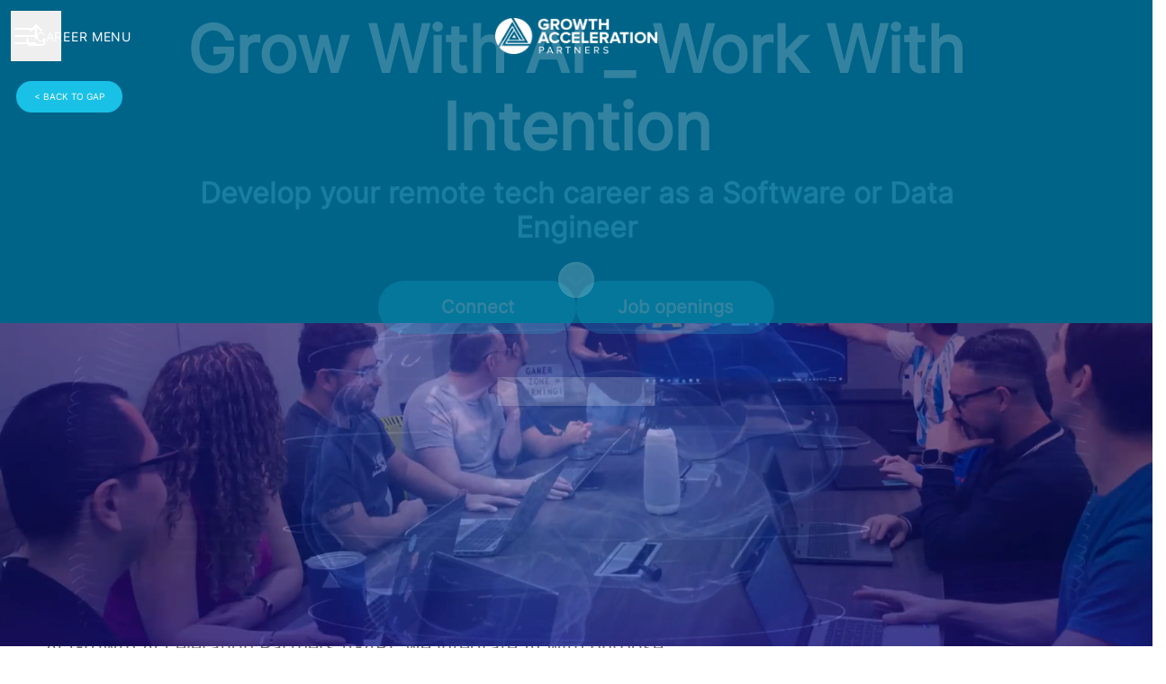

--- FILE ---
content_type: text/html; charset=utf-8
request_url: https://careers.wearegap.com/
body_size: 22735
content:
<!DOCTYPE html>

<html
  lang="en-GB"
  dir="ltr"
  class="h-screen"
>
  <head>
    <script src="https://assets-aws.teamtailor-cdn.com/assets/packs/js/cookies-a135f52d0a68c93f4012.js" crossorigin="anonymous" data-turbo-track="reload" nonce="" defer="defer" integrity="sha384-0sL6GTF8sTKsSFPNxAGm6429n1teKKhy573MDp74v/UIVHe/z//4JrnBZWLBIJZQ"></script>
<script src="https://assets-aws.teamtailor-cdn.com/assets/packs/js/601-7d3383e7a375dc1aaa1b.js" crossorigin="anonymous" data-turbo-track="reload" nonce="" defer="defer" integrity="sha384-l5I801Pjg1EBg2KQZqeHOLGUzdhI7+PBvRsMqdEOUrzi+WANH250/E7d/ntAKPkC"></script>
<script src="https://assets-aws.teamtailor-cdn.com/assets/packs/js/8559-d931dd583b4bb79d0e2a.js" crossorigin="anonymous" data-turbo-track="reload" nonce="" defer="defer" integrity="sha384-9pmZ0INZG4vdr7arMaCamElHv26NrYEKOvqhf9yjMS5zyzkA40w7ExDWqxGcv2vE"></script>
<script src="https://assets-aws.teamtailor-cdn.com/assets/packs/js/7107-2c8b0452b1096d40d889.js" crossorigin="anonymous" data-turbo-track="reload" nonce="" defer="defer" integrity="sha384-F6jpFzRjsKwuSo3AQM4sFVxNTUvURcCz99PinP+Ioe6ku9FF/btyL6hHI9n3qsl9"></script>
<script src="https://assets-aws.teamtailor-cdn.com/assets/packs/js/7328-d401e606fb75606f5ed6.js" crossorigin="anonymous" data-turbo-track="reload" nonce="" defer="defer" integrity="sha384-p0L2eTbL6W9KU9kp+a5ZiPFo/LooZDf3V5bViSUzLy1aNO65oNK3BhaQyGgC1Da/"></script>
<script src="https://assets-aws.teamtailor-cdn.com/assets/packs/js/1339-03b69228fe91790e06ba.js" crossorigin="anonymous" data-turbo-track="reload" nonce="" defer="defer" integrity="sha384-fg+JHRWRBAMi14ko17Q3ge3+cQCmnU5jaPphaxE2WklaN5totNBHQWrGNnyPyH+u"></script>
<script src="https://assets-aws.teamtailor-cdn.com/assets/packs/js/careersite-4ba68538245331f50716.js" crossorigin="anonymous" data-turbo-track="reload" nonce="" defer="defer" integrity="sha384-Jw3u3iUxD016F+BEz0e9axI10PCI9LHZREtSWs/nr480PoKLxJZCn5JkN2vc17+F"></script>
<script src="https://assets-aws.teamtailor-cdn.com/assets/packs/js/4254-c45eea0ea8a6e7fbe408.js" crossorigin="anonymous" data-turbo-track="reload" nonce="" defer="defer" integrity="sha384-apFmoAEVdGUqGEoR1Nm41DSwOTXZzwghwLCdRgTnXOu0tfFK3Fa/hBBCV7G0v2h8"></script>
<script src="https://assets-aws.teamtailor-cdn.com/assets/packs/js/8454-e660b5c793efc07457dc.js" crossorigin="anonymous" data-turbo-track="reload" nonce="" defer="defer" integrity="sha384-dGFXkTHDjzQntcGqSSnoJx1fghvXUfT/FblSy/fbsoR5GK/y4zwSXGBuC8kTUS0h"></script>
<script src="https://assets-aws.teamtailor-cdn.com/assets/packs/js/font-awesome-d93dcae92dfe0efb796e.js" crossorigin="anonymous" data-turbo-track="reload" nonce="" defer="defer" integrity="sha384-sgVCsKWBVlfrJgIFsdlR2hm5bWFvxj4FMh2tADpdMYjjg08BCPEMHpJBGn7LdVlS"></script>
<script src="https://assets-aws.teamtailor-cdn.com/assets/packs/js/runtime-697cb795d951efd7f3e9.js" crossorigin="anonymous" data-turbo-track="reload" nonce="" integrity="sha384-G3pYm/02aNS9pU4bHnMjqvun+rt5oPdbS8dy/ubRybUhH6CIG8nr8fvDYmqmPu3/"></script>
<script src="https://assets-aws.teamtailor-cdn.com/assets/packs/js/5217-d722161248a86ef021eb.js" crossorigin="anonymous" data-turbo-track="reload" nonce="" integrity="sha384-3uhEwc9uRPhLRiFZuyE1+fXG2cPfzR9U79Emaqi+mAfXU4IoMzhLyJlcm/7r1wQE"></script>
<script src="https://assets-aws.teamtailor-cdn.com/assets/packs/js/google-tag-manager-672e757ebfd51b27b116.js" crossorigin="anonymous" data-turbo-track="reload" nonce="" integrity="sha384-zK5UsZvpmIooHdW107KWtdUaBxiK2LeYM7IOl81Sv1yYLWsTrUZxtJG1//cLnFu4"></script>

    <link rel="stylesheet" crossorigin="anonymous" href="https://assets-aws.teamtailor-cdn.com/assets/packs/css/careersite-15b46228.css" data-turbo-track="reload" media="all" integrity="sha384-yIMK0zhi0i0l/L+rdJdwGSw+LKK7J3ke0LgAtWh19sic4sk0KK20qqYU0F8L/65d" />

      <script>
  (function(w,d,s,l,i){w[l]=w[l]||[];w[l].push({'gtm.start':
  new Date().getTime(),event:'gtm.js'});var f=d.getElementsByTagName(s)[0],
  j=d.createElement(s),dl=l!='dataLayer'?'&l='+l:'';j.async=true;j.src=
  'https://www.googletagmanager.com/gtm.js?id='+i+dl;f.parentNode.insertBefore(j,f);
  })(window,document,'script','dataLayer','GTM-PRFJ9XM9');
</script>

      <script nonce="" type="text/plain" data-cookie-type="marketing" async src="https://www.googletagmanager.com/gtag/js?id=G-37XNSJXFJJ"></script>
<script nonce="">
  window.dataLayer = window.dataLayer || [];
  function gtag(){dataLayer.push(arguments);}
  gtag('js', new Date());
  gtag('config', 'G-37XNSJXFJJ');
</script>
<script type="module" nonce="">
  let isInitialLoad = true;
  document.addEventListener('turbo:load', () => {
    if (isInitialLoad){isInitialLoad = false; return;}
    gtag('config', 'G-37XNSJXFJJ', {
      page_path: window.location.pathname,
    });
  });
</script>


    <meta name="viewport" content="width=device-width, initial-scale=1">

    <meta name="turbo-cache-control" content="">

    <meta name="turbo-prefetch" content="false">

    <title>
      GAP Careers - Jobs for Software and Data Engineers - Growth Acceleration Partners
    </title>

    <meta name="csrf-param" content="authenticity_token" />
<meta name="csrf-token" content="IzqGS8Jn5ACZfSjyZ848HIbr57N_eBpMGbiM0BRI4MgjbhC3A_ogl7WMAxbBmwSytFRTjeVigPSog6gUP9S4AA" />
    

    
    <link rel='icon' type='image/png' href='https://images.teamtailor-cdn.com/images/s3/teamtailor-production/favicon-v3/image_uploads/bd0e471b-0383-443d-81a8-038f07aef740/original.png'><link rel='apple-touch-icon' href='https://images.teamtailor-cdn.com/images/s3/teamtailor-production/favicon_apple-v3/image_uploads/bd0e471b-0383-443d-81a8-038f07aef740/original.png' sizes='180x180'>
    <meta name="description" content="Job openings for software developers and data engineers interested in developing their careers while experiencing an excellent work environment." />
    <meta name="keywords" content="Job opportunities, Jobs, Career, Career site" />
    
    
    
    <link rel="alternate" type="application/rss+xml" title="Blog Posts" href="/blog/posts.rss" /><link rel="alternate" type="application/rss+xml" title="Jobs" href="/jobs.rss" />

    <meta property="og:locale" content="en_GB" />
    <meta property="og:type" content="article" />
    <meta property="og:title" content="GAP Careers - Jobs for Software and Data Engineers - Growth Acceleration Partners" />
    <meta property="og:site_name" content="Growth Acceleration Partners" />
    <meta property="og:url" content="https://careers.wearegap.com/" />
    <meta property="og:description" content="Job openings for software developers and data engineers interested in developing their careers while experiencing an excellent work environment." />
    
        <meta property="og:image" content="https://screenshots.teamtailor-cdn.com/12fdcf21-66ca-42db-af2d-b4453c617d46-facebook.png?update=1761056571" />
        <meta property="og:image:width" content="1200" />
        <meta property="og:image:height" content="630" />

        <meta name="twitter:card" content="summary_large_image" />
        <meta name="twitter:image" content="https://screenshots.teamtailor-cdn.com/12fdcf21-66ca-42db-af2d-b4453c617d46-twitter.png?update=1761056571" />
        <meta name="twitter:title" content="GAP Careers - Jobs for Software and Data Engineers - Growth Acceleration Partners" />
        <meta name="twitter:description" content="Job openings for software developers and data engineers interested in developing their careers while experiencing an excellent work environment." />
      
    
    

    <style media="all">
  :root {
    --company-primary-bg-color: 255, 255, 255;
    --company-secondary-bg-color: 0, 100, 137;
    --company-secondary-bg-light-5-color: 0, 119, 162;
    --company-secondary-bg-fallback-color: 0, 100, 137;
    --company-primary-text-color: 119, 115, 115;
    --company-primary-text-dark-5-color: 106, 102, 102;
    --company-primary-text-dark-10-color: 93, 90, 90;
    --company-primary-text-light-50-color: 245, 244, 244;
    --company-primary-text-light-77-color: 255, 255, 255;
    --company-secondary-text-color: 255, 255, 255;
    --company-secondary-text-light-5-color: 255, 255, 255;
    --company-secondary-text-light-15-color: 255, 255, 255;
    --company-link-color: 0, 100, 137;
    --company-link-color-on-white: 0, 100, 137;
    --company-color: 0, 100, 137;

    --company-button-text-color: 255, 255, 255;
    --company-button-bg-color: 0, 100, 137;

    --company-button-bg-light-5-color: 0, 119, 162;
    --company-button-bg-light-15-color: 0, 156, 213;

    --company-border-radius: 40px;

    --company-header-font-family: "Inter";
    --company-header-font-weight: 900;
    --company-body-font-family: "Inter";
    --company-body-font-weight: 400;
  }
    /* Custom CSS */

.bg-cover {
    background-size: cover;
}
.bg-center {
    background-position: center;
}

.block-cover-bg {
    
    background-position: center;
    background-repeat: no-repeat;
}

header .mx-auto {
    margin-left: auto!important;
    margin-right: auto!important;
    max-width: var(--max-width, 180px);
    width: 100%!important;
}

img.mx-auto.max-w-\[180px\].sm\:max-w-\[200px\].max-h-\[90\%\] {
    margin-left: auto!important;
    margin-right: auto!important;
}

.custom-wrapper--coversection .block-cover-text {
    color: #white !important;
}


.custom-wrapper--coversection .lg\:min-h-\[700px\] {
    min-height: 500px!important;
}

#section-25362090.block-padding {
    padding-top: 0 !important;
}
#section-25362393.block-padding {
    padding-top: 0!important;
}

.w-full.px-4.pt-12.mx-auto.rounded.pb-18.block-max-w--lg.bg-company-secondary.text-company-secondary.block-shadow {
    width: 100%;
    /* text-align: center; */
margin-right: auto!important;
margin-left: auto!important;
}

#section-25362414.block-max-w--lg {
    max-width: none!important;
    width: 100%!important;
}

#section-25362414.block-padding {
    padding-top: 30!important;
    padding-bottom: 0!important;
}

#section-25362414 .wrapper.block-max-w--lg.mx-auto {
    margin-left: 15px!important;
    margin-right: 60px!important;
    max-width: none;
    width: 100%;
}

.mx-auto{
margin-left: 15px!important;
    margin-right: 60px!important;
    max-width: none;
    width: 100%;
}

.custom-section--id-25822615 .wrapper.block-max-w--lg.mx-auto {
    margin-left: 15px!important;
    margin-right: 60px!important;
    max-width: none;
    width: 100%;
}

.custom-section--id-25822636.wrapper.block-max-w--lg.mx-auto {
    margin-right: 60px;
    margin-left: 15px;
    max-width: none;
    width: 100%;
}

section#section-25822615 {
    padding-top: 60px!important;
}

.block-px {
    padding-left: 35px !important;
    padding-right: 60px !important;
}

.block-padding{
padding-top: 60px!important;
padding-bottom: 60px!important;
}

.careersite-button {
font-size: 20px;
background-color: #18C1E5;
transition: 0.3s ease-in-out;
} 

h2 {
font-weight: 800 !important;

}

.careersite-button:hover {
background-color: #febd12;
}


section#section-25822636 {
    padding-top: 30;
    padding-bottom: 0;
}

#section-25305782.block-padding {
    padding-top: 30 !important;
}

.custom-wrapper--Values-CTA {
    transition: background-color 0.3s ease-in-out;
}

.custom-wrapper--Values-CTA:hover {
    background-color: #006489!important;
}

.custom-section--id-25336240 .block-px {
    padding-left: 0!important;
    padding-right: 0!important;
}


.custom-wrapper--coversection h1 {
    color: #ffffff;
    text-align: center;
    text-shadow: 0px 
3.1956310272216797px 3.1956310272216797px rgba(0, 0, 0, 0.45);
    font-family: 'lato';
    font-style: bold;
    font-weight: 1000;
    line-height: 69.026px;
    -webkit-text-stroke: 5px white;  /* Adjust stroke width as needed */
    text-stroke: 0px white;  /* For future browser support */
}

button[data-action="click->blocks--cover--default#handleScrollDown"] {
    display: none;
}


#section-auto-join h2 {
    color: #ffffff !important;
}

footer.justify-self-end.block-px, 
#section-auto-join {
background-color:#d0e6f2;

}

.mt-15 {
    padding-top: 60px;
    padding-bottom: 25px;
    margin-top: 0;
}

.custom-wrapper--gap-gives-imgs {
    padding: 20px 30px;
background: #A5CAD6;
}

.custom-wrapper--gap-gives-imgs figure {
    margin: 0 15px;
    border-radius: 20.772px;
    overflow: hidden;

}

.custom-wrapper--gap-gives-imgs img {
    display: block;
    width: 100%;
    background-blend-mode: hard-light, normal;
    background: linear-gradient(0deg, rgba(175, 229, 242, 0.25) 0%, rgba(175, 229, 242, 0.25) 100%), url('path-to-image'), lightgray;
}

.custom-wrapper--gap-gives{
padding-bottom: 0px;
}

#section-25333692.block-padding {
    padding-top: 20px!important;
    padding-bottom: 45px!important;
    background-color: #a5cad6!important;
}


.custom-wrapper--values{
padding-bottom: 0;
}


.custom-wrapper--button-values{
padding-top: 0;
}

#section-25305783.block-padding,
.custom-section--id-25305783 .block-padding {
    padding-top: 0;
}

.custom-wrapper--values li figure img {
    box-shadow: 0px 1.59782px 21.57051px -7.98908px rgba(0, 0, 0, 0.25) !important;
}



/* End of Custom CSS */



section.hero .hero-inner {
   margin-top: 100px;  
}


.custom-wrapper--coversection section.block-cover-bg {
    height: 500px;  /* or any height you prefer */
}


.jobsite-layout .header__main {
    background-color: white;
}
h2{ 
    font-size: 30px;
    font-weight: 300;
    color: #7AE8FF;
}
.section-block.section-padding{
padding:20px 0;
}
.text-section--left-image .text-section__holder-header h2:after{
    position: relative;
    left: 10px;
    bottom: 0px;
    top: 10px;
    content: "";
    display: block;
    width: 100%;
    height: 5px;
    background: #f37467;
}
.jobs-section-inner .jobs-section-header:after, .text-section--no-image .text-section__holder-header:after, .values-section h2:after{
    position: relative;
    margin: 0 auto;
    bottom: 0;
    content: "";
    width: 100%;
    display: block;
    height: 5px;
    background: #f37467;
margin-bottom: 20px;
} 
.jobsite-layout .header__main.background {
    background-color:#ffffff;
box-shadow:-webkit-box-shadow: 0px 2px 5px 0px rgba(0,0,0,0.33);
-moz-box-shadow: 0px 0px 0px 0px rgba(0,0,0,0.33);
box-shadow: 0px 0px 0px 0px rgba(0,0,0,0.33);
}

.header__main .burger-wrapper span{
text-shadow:none;
color:#18C1E5;
}
.header__main .burger{
border-bottom: 0px solid black
;
}
.header__main .sliding-menu-button.is-visible .burger{
border-bottom: 2px solid white
;
}

.section.hero + div{
display: none;
}

.box-list sharing{
padding:0;
}

.u-primary-button-text-color, .u-primary-button-text-color:hover, .u-primary-button-text-color:focus {
    color: #white;
    text-shadow: 0px 0px 0px rgb(0 0 0 / 20%);
}

.value-items .value-item__graphics img {
    display: block;
    -webkit-filter: brightness(100%);
    filter: brightness(100%);
}
.text-section--left-image .text-section__image, .text-section--left-image .text-section__holder, .text-section--right-image .text-section__image, .text-section--right-image .text-section__holder {
    -ms-flex-item-align: normal;
    align-self: left;
    justify-self: left;
}
.text-section .text-section-inner .responsive-video__wrapper, .text-section .text-section-inner iframe:not(.responsive-video__item), .text-section .text-section-inner img{
    margin:2px auto 10px;
}
.hero-section.custom-wrapper--benefitshero {
    display: -ms-flexbox;
    display: flex;
    -ms-flex-align: center;
    align-items: center;
    -ms-flex-pack: center;
    justify-content: center;
    background-position: center center;
    background-size: cover;
    min-height: 50vh;
    height: 400px;
    vertical-align: middle;
}
.custom-wrapper--benefitshero .hero-section__header{
margin-top:60px;
margin-bottom:0;
text-align: left;
}
.custom-wrapper--benefitshero 
.hero-section__body{
    max-width: 1200px;
    margin-left: auto;
    margin-right: auto;
}

.custom-wrapper--carusel .owl-dots{
display:none;
}
section.hero .video-thumbnail {
    position: absolute;
    bottom: 20px;
    left: 50%;
    margin-left: -65px;
}

@media only screen and (max-width: 100%) {
  /* For mobile phones: */

.custom-wrapper--benefitshero .hero-section__header{
    margin: 10px0;
}
.hero-section.custom-wrapper--benefitshero {
    min-height: 20vh;
    height: 100px;
}

section.hero .video-thumbnail {
    margin-top: 2.25em;
    position: relative;
    z-index: 3;
    left: initial;
    margin: 0 0 0 0;
}

.flex.flex-col.justify-center {
    padding: 0px;
}

.px-2 {
    padding-left: 0px;
    padding-right: 0px;
}

.block--gallery .sm:grid {
    grid-template-columns: 2fr; /* This sets the grid to have only one column on small screens */
    grid-auto-rows: auto; /* This ensures that each row height is set automatically based on its content */
  }
  
  .block--gallery figure {
    width: 100%; /* This ensures that each figure takes the full width */
    margin: 0px; /* This adds some vertical space between the images */
  }

#section-auto-join span.textFitted {
    font-size: 10px!important;
}

} /* End of mobile breakpoint */ 

ul.flex.flex-wrap.md\:-mx-6.overflow-hidden {
    padding: 0 25px;
}



section#section-25821720 {
    padding-top: 0!important;
}

section#section-25821817 {
    padding-top: 0!important;
}




</style>

  <meta name="theme-color" content="#006489">

      <link rel="preload" href="https://assets-aws.teamtailor-cdn.com/assets/careersite/Inter-latin-basic-489518744403b52ed52e9a4f6cf7a50d62b62daf4c6443c3a4015169dc52e622.woff2" as="font" type="font/woff2" crossorigin="true">

  <style>
      @font-face {
        font-family: "Inter";
        src: url("https://assets-aws.teamtailor-cdn.com/assets/careersite/Inter-latin-basic-489518744403b52ed52e9a4f6cf7a50d62b62daf4c6443c3a4015169dc52e622.woff2") format("woff2");
        unicode-range: U+0020-007F,U+2000-206F;
      }

      @font-face {
        font-family: "Inter";
        src: url("https://assets-aws.teamtailor-cdn.com/assets/careersite/Inter-latin-supplement-45357258adee2412721bf717a9560910e5fc0c14607a2fae48fee415863c0e67.woff2") format("woff2");
        unicode-range: U+00A0-00FF;
      }

      @font-face {
        font-family: "Inter";
        src: url("https://assets-aws.teamtailor-cdn.com/assets/careersite/Inter-other-2003ab3ea3c24f30390f2c0bd6bfbfbf4a469b3d6149e498c6be8bd62bc49faf.woff2") format("woff2");
        unicode-range: U+0100-1FFF,U+2070-E007F;
      }
  </style>


  </head>

  <body class="font-company-body min-h-dvh flex flex-col text-company-primary bg-company-primary overflow-x-clip company-link-style--underline companies show" data-controller="careersite--ready careersite--referrer-cookie careersite--preload" data-careersite--referrer-cookie-disabled-value="false" data-careersite--ready-in-editor-value="false" data-block-scripts="true">
    
    
<noscript><iframe src="https://www.googletagmanager.com/ns.html?id=GTM-PRFJ9XM9"
height="0" width="0" style="display:none;visibility:hidden"></iframe></noscript>


      <dialog data-controller="common--cookies--alert" data-common--cookies--alert-block-scripts-value="true" data-common--cookies--alert-takeover-modal-value="true" data-common--cookies--alert-show-cookie-widget-value="true" class="company-links fixed shadow-form w-auto items-center rounded p-4 bg-company-primary text-company-primary overflow-y-auto border-none max-h-[80vh] z-cookie-alert lg:gap-x-6 lg:max-h-[calc(100vh-40px)] flex-col mb-4 lg:mb-auto lg:px-8 lg:py-12 lg:w-[650px] backdrop:bg-[rgba(0,0,0,0.6)]">
      <div class="h-16 mb-5 text-center">
        <img alt="Growth Acceleration Partners logotype" loading="lazy" class="h-auto max-w-[200px] max-h-[64px]" src="https://images.teamtailor-cdn.com/images/s3/teamtailor-production/logotype-v3/image_uploads/47eec9d0-1a26-4a0b-903d-349d62cfecbf/original.png" />
      </div>

    <div class="w-full max-w-screen-xl overflow-y-auto mb-6">
      <h2 class="font-bold block text-md mb-2">This website uses cookies to ensure you get the best experience.</h2>

      <p class="mb-2">
        Growth Acceleration Partners and our selected partners use cookies and similar technologies (together “cookies”) that are necessary to present this website, and to ensure you get the best experience of it.

          If you consent to it, we will also use cookies for analytics and marketing purposes.
      </p>

      <p class="mb-2">See our <a class='company-link' href='https://careers.wearegap.com/cookie-policy'>Cookie Policy</a> to read more about the cookies we set.</p>

      <p>You can withdraw and manage your consent at any time, by clicking “Manage cookies” at the bottom of each website page.</p>
</div>
    <div
      class="
        flex flex-col items-center gap-[10px] mt-6 flex-shrink-0 mb-2 w-full
        md:flex-row md:w-auto lg:flex-col
      "
    >
      <button class="careersite-button w-full" aria-label="Accept all cookies" data-action="click-&gt;common--cookies--alert#acceptAll">Accept all cookies</button>

        <button class="careersite-button w-full" aria-label="Decline all non-necessary cookies" data-action="click-&gt;common--cookies--alert#disableAll">Decline all non-necessary cookies</button>

      <button class="careersite-button w-full" aria-label="Cookie preferences" data-action="click-&gt;common--cookies--alert#openPreferences">Cookie preferences</button>
    </div>
</dialog>

      <dialog data-controller="common--cookies--preferences" data-common--cookies--preferences-checked-categories-value="[]" data-action="open-cookie-preferences@window-&gt;common--cookies--preferences#open" class="company-links bg-company-primary text-company-primary shadow-form inset-x-4 mb-4 rounded max-w-screen-sm p-4 overflow-auto max-h-[80vh] z-cookie-alert backdrop:bg-[rgba(0,0,0,0.6)] sm:p-10 sm:mb-auto fixed top-2">
  <div class="mb-5 text-center;">
    <h1 class="font-bold mb-2 text-lg">Select which cookies you accept</h1>
    <p class="text-left mb-2">On this site, we always set cookies that are strictly necessary, meaning they are necessary for the site to function properly.</p>
    <p class="text-left mb-2">If you consent to it, we will also set other types of cookies. You can provide or withdraw your consent to the different types of cookies using the toggles below. You can change or withdraw your consent at any time, by clicking the link “Manage Cookies”, which is always available at the bottom of the site.</p>
    <p class="text-left">To learn more about what the different types of cookies do, how your data is used when they are set etc, see our <a href='https://careers.wearegap.com/cookie-policy'>Cookie Policy</a>.</p>
  </div>

  <div class="mb-10 text-sm leading-snug">
    <div class="flex mb-3 items-start sm:mb-5 cursor-default" data-preference-type="strictly_necessary">
  <div class="label-switch label-switch--disabled">
    <input type="checkbox" disabled="disabled" id="strictly_necessary" checked="checked" class="peer">

    <div class="checkbox peer-focus:ring-2 peer-focus:ring-blue-600"></div>
</div>
  <div class="ml-4 flex flex-col">
    <label class="font-semibold" for="strictly_necessary">Strictly necessary</label>

    <p>These cookies are necessary to make the site work properly, and are always set when you visit the site.</p>

      <span>
        <strong>Vendors</strong>
        <span>Teamtailor</span>
      </span>
</div></div>

    <div class="flex mb-3 items-start sm:mb-5" data-preference-type="analytics">
  <div class="label-switch">
    <input type="checkbox" id="analytics" class="peer" data-common--cookies--preferences-target="categoryInput" data-action="input-&gt;common--cookies--preferences#handleCategoryToggle">

    <div class="checkbox peer-focus:ring-2 peer-focus:ring-blue-600"></div>
</div>
  <div class="ml-4 flex flex-col">
    <label class="font-semibold cursor-pointer" for="analytics">Analytics</label>

    <p>These cookies collect information to help us understand how the site is being used.</p>

      <span>
        <strong>Vendors</strong>
        <span>Teamtailor</span>
      </span>
</div></div>

    

    <div class="flex mb-3 items-start sm:mb-5" data-preference-type="marketing">
  <div class="label-switch">
    <input type="checkbox" id="marketing" class="peer" data-common--cookies--preferences-target="categoryInput" data-action="input-&gt;common--cookies--preferences#handleCategoryToggle">

    <div class="checkbox peer-focus:ring-2 peer-focus:ring-blue-600"></div>
</div>
  <div class="ml-4 flex flex-col">
    <label class="font-semibold cursor-pointer" for="marketing">Marketing</label>

    <p>These cookies are used to make advertising messages more relevant to you. In some cases, they also deliver additional functions on the site.</p>

      <span>
        <strong>Vendors</strong>
        <span>Youtube</span>
      </span>
</div></div>
  </div>

  <div class="flex flex-col items-center gap-6">
    <button class="careersite-button w-full" data-action="click-&gt;common--cookies--preferences#handleAccept">Accept these cookies</button>

    <button class="careersite-button w-full" data-action="click-&gt;common--cookies--preferences#handleDecline">Decline all non-necessary cookies</button>
  </div>
</dialog>


    <a href="#main-content" class="careersite-button min-w-[13.75rem] group 
          absolute top-0 left-0 py-2 px-4 z-[50] transform
          -translate-y-full -translate-x-full focus:translate-y-2 focus:translate-x-2 transition">
  <span class="flex items-center justify-center gap-x-3">
    
    <span class="truncate">Skip to main content</span>

      <i class="transition duration-200 transform fas mt-[-1px] fa-chevron-right group-hover:translate-x-1 rtl:group-hover:-translate-x-1 rtl:-scale-x-100"></i>
  </span>
</a>

    
<header class="header z-career-header flex w-full h-20   hover:after:top-0 !absolute top-0" data-section-model="header" style="--header-text-color: #ffffff;--header-background-color: transparent;">
  <div class="absolute top-0 w-full h-full ltr:left-0 rtl:right-0">
            <div class="flex items-center h-full ltr:ml-2 rtl:mr-2" data-controller="common--header--menu" data-common--header--menu-open-value="false" data-test="header-menu">
  <button
    class="
      relative flex items-center gap-4 px-4 no-underline cursor-pointer h-14
      sm:w-auto bg-opacity-80 sm:bg-transparent z-career-header-menu-button
      focus-visible-header
    "
    aria-expanded="false"
    data-action="click->common--header--menu#toggle"
    data-common--header--menu-target="button"
  >
    <span class="header-menu-burger" data-common--header--menu-target="burger">
        <span class="header-menu-burger__item"></span>
        <span class="header-menu-burger__item"></span>
        <span class="header-menu-burger__item"></span>
        <span class="header-menu-burger__item"></span>
    </span>

    <span class="max-sm:sr-only text-sm leading-normal tracking-wider uppercase whitespace-nowrap">Career menu</span>
  </button>

  <div
    class="
      absolute inset-0 hidden w-full h-screen py-20 m-0 overflow-y-auto
      bottom header__nav z-career-header-menu-content
    "
    data-common--header--menu-target="menu"
  >
    <nav class="w-full main-nav-menu sm:h-full">
      <ul class="w-full sm:py-12">
          <li>
            <a class="text-xl sm:text-4xl py-3 px-8 sm:px-[20%] block font-bold w-full no-underline hover:bg-gradient-header focus-visible:outline-none focus-visible:bg-gradient-header rtl:degree-[90deg]" href="https://careers.wearegap.com/">Start</a>
</li>          <li>
            <a class="text-xl sm:text-4xl py-3 px-8 sm:px-[20%] block font-bold w-full no-underline hover:bg-gradient-header focus-visible:outline-none focus-visible:bg-gradient-header rtl:degree-[90deg]" href="https://careers.wearegap.com/jobs">Jobs</a>
</li>          <li>
            <a class="text-xl sm:text-4xl py-3 px-8 sm:px-[20%] block font-bold w-full no-underline hover:bg-gradient-header focus-visible:outline-none focus-visible:bg-gradient-header rtl:degree-[90deg]" href="https://careers.wearegap.com/pages/gap-jobs-for-software-and-data-engineers-0f08b078-a8be-43a2-92dd-5babb381cd60">Culture</a>
</li>          <li>
            <a class="text-xl sm:text-4xl py-3 px-8 sm:px-[20%] block font-bold w-full no-underline hover:bg-gradient-header focus-visible:outline-none focus-visible:bg-gradient-header rtl:degree-[90deg]" href="https://careers.wearegap.com/pages/gap-jobs-for-software-and-data-engineers-7100dc9e-181d-47ce-a0f0-d975a80a444b">Benefits</a>
</li>          <li>
            <a class="text-xl sm:text-4xl py-3 px-8 sm:px-[20%] block font-bold w-full no-underline hover:bg-gradient-header focus-visible:outline-none focus-visible:bg-gradient-header rtl:degree-[90deg]" href="https://careers.wearegap.com/pages/gap-jobs-for-software-and-data-engineers">Hiring Process</a>
</li>          <li>
            <a class="text-xl sm:text-4xl py-3 px-8 sm:px-[20%] block font-bold w-full no-underline hover:bg-gradient-header focus-visible:outline-none focus-visible:bg-gradient-header rtl:degree-[90deg]" href="https://careers.wearegap.com/pages/insights">Insights</a>
</li>      </ul>
    </nav>

    <div class="flex flex-col items-end px-8 py-8 overflow-auto md:max-h-full scrollbar-hide sm:text-right sm:fixed top-16 ltr:right-8 rtl:left-8 sm:px-0 sm:py-0">
      <span class="text-lg font-bold">
        Employee
      </span>

      <a class="hover:underline focus-visible-header self-end" href="https://careers.wearegap.com/sso_login">Log in as employee</a>


        <span class="mt-12 text-lg font-bold">
          Candidate
        </span>
        <a class="hover:underline focus-visible-header self-end" href="https://careers.wearegap.com/connect/login">Log in to Connect</a>

        <span class="mt-12 text-lg font-bold">Homepage</span>
        <a class="hover:underline focus-visible-header self-end" href="https://www.growthaccelerationpartners.com">growthaccelerationpartners.com</a>
</div>  </div>
</div>

</div>

<div class="flex items-center mx-auto">      
<a class="relative h-[72px] flex items-center justify-center text-center focus-visible-header" id="ebdf9a67cc37f45c5a11b33d7fcde1a30" data-test="company-logo" data-turbo-permanent="true" href="https://careers.wearegap.com/">
    <img alt="Growth Acceleration Partners career site" class="mx-auto max-w-[180px] sm:max-w-[200px] max-h-[90%]" src="https://images.teamtailor-cdn.com/images/s3/teamtailor-production/logotype-v3/image_uploads/3781d5a9-2db8-4e43-ad46-3a65ba2bd9e9/original.png" />
</a>
</div>

  <div class="absolute top-0 flex items-center h-full mx-3 ltr:right-0 rtl:left-0">
            <div data-controller="common--share" data-common--share-url-value="https://careers.wearegap.com/" data-test="share-button">
  <div class="relative" data-controller="common--dropdown" data-common--dropdown-use-stimulus-click-outside-value="false" data-common--dropdown-right-aligned-class="ltr:right-0 rtl:left-0" data-common--dropdown-validation-error-value="You must select an option">


  <button type="button" role="button" id="trigger-dropdown-72471919" aria-required="false" aria-label="Share page" aria-haspopup="menu" aria-expanded="false" aria-controls="dropdown-72471919" class="text-current px-4 pt-[15px] pb-[17px] block flex items-center justify-center focus-visible-header" data-common--dropdown-target="button" data-action="click-&gt;common--dropdown#toggle">
    <span class="sr-only">Share page</span>

          <i class="far fa-arrow-up-from-bracket size-6"></i>

</button>
  <div id="dropdown-72471919" role="menu" aria-labelledby="trigger-dropdown-72471919" class="absolute flex-col hidden -mt-1 bg-white rounded min-w-[175px] shadow-form animate__animated animate__faster z-dropdown max-h-[70vh] overflow-y-auto ltr:right-0 rtl:left-0  p-2 top-full" data-common--dropdown-target="dropdown">

        <button type="button" role="menuitem" class="block no-underline px-3 py-3 sm:py-1 text-gray-800 focus-visible:outline-company-button hover:bg-company-secondary hover:text-company-secondary last:mb-0 text-unset mb-1 rounded-xs" data-common--dropdown-target="menuItem" data-action="click-&gt;common--share#handleClick" data-provider="Facebook">
                <span class="flex items-center">
        <i class="fab fa-facebook-square size-6"></i>
        <span class="mx-3">Facebook</span>
      </span>

</button>        <button type="button" role="menuitem" class="block no-underline px-3 py-3 sm:py-1 text-gray-800 focus-visible:outline-company-button hover:bg-company-secondary hover:text-company-secondary last:mb-0 text-unset mb-1 rounded-xs" data-common--dropdown-target="menuItem" data-action="click-&gt;common--share#handleClick" data-provider="Twitter">
                <span class="flex items-center">
        <i class="fab fa-square-x-twitter size-6"></i>
        <span class="mx-3">X</span>
      </span>

</button>        <button type="button" role="menuitem" class="block no-underline px-3 py-3 sm:py-1 text-gray-800 focus-visible:outline-company-button hover:bg-company-secondary hover:text-company-secondary last:mb-0 text-unset mb-1 rounded-xs" data-common--dropdown-target="menuItem" data-action="click-&gt;common--share#handleClick" data-provider="LinkedIn">
                <span class="flex items-center">
        <i class="fab fa-linkedin size-6"></i>
        <span class="mx-3">LinkedIn</span>
      </span>

</button>



</div></div></div>

  </div>
</header>

<main class="flex flex-col flex-grow" id="main-content">
  
    
  <section id="section-42475019" style="--block-base-text-color: var(--company-primary-text-color);--block-base-link-color: var(--company-link-color);--block-base-background-color: var(--company-primary-bg-color);--block-base-highlight-color: var(--company-color);" class="block--cover   hover:after:top-0 hover:after:bottom-0 bg-company-primary text-company-primary" data-section-route="section" data-section-model="42475019" data-section-name="cover">
    
  
<link style="display: none" rel="preload" fetchpriority="high" as="image" href="https://images.teamtailor-cdn.com/images/s3/teamtailor-production/hero_picture_small-v6/image_uploads/15e50f21-0126-42ce-8887-5052a12c4a0d/original.gif" media="(max-width: 640px)">

<link style="display: none" rel="preload" fetchpriority="high" as="image" href="https://images.teamtailor-cdn.com/images/s3/teamtailor-production/hero_picture_medium-v6/image_uploads/15e50f21-0126-42ce-8887-5052a12c4a0d/original.gif" media="(min-width: 640px), (max-width: 1280px)">

<link style="display: none" rel="preload" fetchpriority="high" as="image" href="https://images.teamtailor-cdn.com/images/s3/teamtailor-production/hero_picture_large_full_cover-v6/image_uploads/15e50f21-0126-42ce-8887-5052a12c4a0d/original.gif" media="(min-width: 1280px)">

<!-- display: none to avoid this getting used as a slider when in cover slider layout -->
<style style="display: none">
  .block-cover-bg {
    background-image: var(--block-bg-background-small);
  }

  @media (min-width: 640px) {
    .block-cover-bg {
      background-image: var(--block-bg-background-medium);
    }
  }

  @media (min-width: 1280px) {
    .block-cover-bg {
      background-image: var(--block-bg-background-full);
    }
  }
</style>


<section class="w-screen bg-cover bg-center bg-company-secondary-fallback relative min-h-dvh lg:!min-h-[max(700px,100dvh)] block-cover-bg block-cover-text" style="--block-bg-overlay-text-color: #ffffff;--block-bg-overlay-background-color: #ffffff;--block-bg-overlay-opacity: 0%;--block-bg-background-small: url(https://images.teamtailor-cdn.com/images/s3/teamtailor-production/hero_picture_small-v6/image_uploads/15e50f21-0126-42ce-8887-5052a12c4a0d/original.gif)" data-controller="blocks--cover--scroll" data-blocks--cover--scroll-smooth-scroll-class="scroll-smooth">
  <div
    class="
      relative flex flex-col items-center min-h-[inherit] justify-center
      w-full h-full px-4 text-lg text-center z-career-block-content
    "
  >
    <div class="opacity-[0.2] translate-y-3 [.ready_&amp;]:opacity-100 [.ready_&amp;]:translate-y-0 transition motion-reduce:transition-none duration-[800ms] delay-[100ms] w-full relative flex flex-col items-center justify-center md:max-w-[75%] lg:py-0 md:pt-[200px] pt-[160px] pb-20 lg:py-0">
      

      <h1 class="w-full font-company-header text-4xl md:text-6xl lg:text-7xl leading-tight">Grow With AI _ Work With Intention</h1>

      <h2 class="w-full font-company text-xl lg:text-3xl leading-tight pt-3 pb-2">Develop your remote tech career as a Software or Data Engineer</h2>


            <div class="mt-8 sm:flex sm:justify-center sm:gap-x-20">
      <a href="https://careers.wearegap.com/connect" class="careersite-button min-w-[13.75rem] group" data-event-tracking="click" data-event-category="Career" data-event-name="Section: Cover" data-event-label="Click: Connect">
  <span class="flex items-center justify-center gap-x-3">
    
    <span class="truncate">Connect</span>

  </span>
</a>

      <a href="/jobs" class="careersite-button min-w-[13.75rem] group mt-4 sm:mt-0" data-event-tracking="click" data-event-category="Career" data-event-name="Section: Cover" data-event-label="Click: Browse Jobs" data-action="click-&gt;blocks--cover--scroll#handleScrollToJobs" data-turbo="false">
  <span class="flex items-center justify-center gap-x-3">
    
    <span class="truncate">Job openings</span>

  </span>
</a>

    
</div>

        <div data-controller="common--video-player-modal">
    <button class="gap-x-4 p-1 leading-0 flex items-center text-lg hover:opacity-75  mt-12 lg:absolute lg:top-full lg:left-[50%] lg:translate lg:-translate-x-1/2 lg:transform" aria-label="Watch the film" data-action="click-&gt;common--video-player-modal#toggleModal">
      <i class="size-6 text-xl far fa-circle-play"></i>
      <span>Watch the film</span>
</button>
  <template data-common--video-player-modal-target="template">
    <div inert="inert" class="bg-white fixed top-0 left-0 z-modal flex items-center justify-center w-full h-full transform transition-all duration-300 opacity-0 pointer-events-none">
      <div class="mx-2 sm:mx-25 max-h-screen h-auto w-full lg:min-w-screen-md">
        <button type="button" aria-label="Close modal" class="fixed size-16 top-4 right-4 flex justify-center text-3xl p-4 rounded-full text-gray-800 cursor-pointer sm:absolute hover:opacity-75" data-close="true">
          <i class="fal fa-xmark"></i>
</button>
        <div
          class="
            max-w-screen-xl max-h-screen mx-auto my-8 overflow-hidden
            transition duration-200 delay-100 scale-50 rounded
            shadow-form-strong
          "
          data-player-container
        >
          <div class="w-full h-full relative rounded cursor-pointer aspect-video" data-controller="common--video-player" data-common--video-player-aspect-ratio-value="16:9" data-common--video-player-initialize-value="true" data-common--video-player-thumbnail-image-value="false" data-common--video-player-is-external-value="true" data-common--video-player-no-controls-value="false" data-common--video-player-autoplay-value="false" data-common--video-player-hidden-class="!hidden" data-action="stop-all-video-players@window-&gt;common--video-player#stopVideo">
  <div class="group w-full absolute inset-0 rounded no-company-style z-video-poster appearance-none lg:bg-opacity-100 pointer-events-none" data-common--video-player-target="thumbnail">

    <span class="absolute inset-0 transition-opacity duration-150 bg-black z-video-poster-bg rounded opacity-0 group-hover:opacity-15"></span>
    <span
      class="
        absolute flex items-center justify-center size-16 text-xl text-black
        transition-opacity duration-150 transform -translate-x-8
        -translate-y-8 bg-white rounded-full shadow-form
        group-hover:opacity-100 opacity-90 left-half top-half
        z-video-poster-button
      "
    >
      <i class="fas fa-play fa-fw"></i>
    </span>
</div>

    <div class="w-full" data-common--video-player-target="player" data-plyr-provider="youtube" data-plyr-embed-id="LShV9OGmOlA"></div>

    <template data-common--video-player-target="controlsTemplate">
      <div class="flex flex-col w-full plyr__controls pointer-events-none">
        <div class="flex items-center w-full">
          <button type="button" class="plyr__control pointer-events-auto" aria-label="Play" data-plyr="play">
            <i class="fas fa-pause icon--pressed fa-fw" role="presentation"></i>
            <i class="fas fa-play icon--not-pressed fa-fw" role="presentation"></i>
</button>
          <div class="ml-2 mr-auto plyr__time plyr__time--current pointer-events-auto" aria-label="Current time">
            00:00
</div>
          <button type="button" class="plyr__control pointer-events-auto" aria-label="Mute" data-plyr="mute">
            <i
              class="fas fa-volume-xmark icon--pressed fa-fw"
              role="presentation"
            ></i>

            <i
              class="fas fa-volume icon--not-pressed fa-fw"
              role="presentation"
            ></i>
</button>
          <button type="button" class="plyr__control pointer-events-auto" aria-label="Full-screen" data-plyr="fullscreen">
            <i class="fas fa-compress icon--pressed fa-fw" role="presentation"></i>

            <i
              class="fas fa-expand icon--not-pressed fa-fw"
              role="presentation"
            ></i>
</button>        </div>

        <div class="w-full mt-2 plyr__progress pointer-events-auto">
          <input type="range" min="0" max="100" step="0.01" value="0" class="plyr__control pointer-events-auto" aria-label="Seek" data-plyr="seek">

          <progress class="plyr__progress__buffer" min="0" max="100" value="0">
            % buffered
</progress>        </div>
      </div>
    </template>
</div>
        </div>
</div></div>  </template>
</div>
</div>  </div>

  <div class="absolute inset-0 z-career-block-overlay block-cover-overlay"></div>


    <div data-controller="blocks--cover--re-render-video">
  <video class="absolute bg-black inset-0 object-cover h-full w-full " data-blocks--cover--re-render-video-target="videoElement" loop="loop" muted="muted" autoplay="autoplay" playsinline="playsinline">
    <source src="https://videos.teamtailor-cdn.com/tt-videos-production/uploads_converted/cover_large/9b28172fad80aa4316e6d04f7c11c8ede8bdacd5.mp4" type="video/mp4">
    <source src="https://videos.teamtailor-cdn.com/tt-videos-production/uploads_converted/cover_large/9b28172fad80aa4316e6d04f7c11c8ede8bdacd5.webm" type="video/webm">
</video></div>

    <button class="opacity-[0.2] translate-y-3 [.ready_&amp;]:opacity-100 [.ready_&amp;]:translate-y-0 transition motion-reduce:transition-none duration-[800ms] delay-[350ms] z-career-block-content absolute hover:opacity-75 rounded-full left-half transform -translate-x-1/2  bottom-10" data-action="click-&gt;blocks--cover--scroll#handleScrollDown" aria-label="Scroll to content">
      <span class="sr-only">
        Scroll to content
      </span>

      <i class="text-5xl fal fa-circle-chevron-down size-10"></i>
</button></section>

</section>
  
  <section id="section-7193125" style="--block-base-text-color: 119, 115, 115;--block-base-link-color: 0, 100, 137;--block-base-background-color: 250, 247, 255;--block-base-highlight-color: var(--company-color);--block-background-color: #faf7ff;--block-text-color: 119, 115, 115;--block-link-color: #006489;" class="block--custom   bg-block-background text-block-text" data-section-route="section" data-section-model="7193125" data-section-sub-type="ContentBlock::Custom" data-section-name="custom">
    <div class="custom-section--id-7193125">
  <style>
    .custom-section--id-7193125 .mainpage {
position: absolute; top: 90px; left: 18px; z-index: 28; width: 150px;
}
.custom-section--id-7193125 .mainpage .btn-link:after {
display: none;
}
.custom-section--id-7193125 .mainpage .btn-link {
padding: 10px 20px; border-radius: 50px; background-color: #18C1E5; border: none; color: #ffffff; text-shadow: none; text-decoration: none; font-size: 10px; display: inline-block; transition: background-color 0.3s ease;
}
.custom-section--id-7193125 .mainpage .btn-link:hover {
background-color: #febd12;
}

  </style>

  <div class="wrapper">
    <div class="cta-section mainpage"><a href="https://www.growthaccelerationpartners.com/" class="btn-link tt-button--filled u-primary-button-background-color u-primary-button-text-color" rel="noopener" }}="">
      <span>< BACK TO GAP</span>
    </a></div>
</div></div>
</section>
  
  <section id="section-42475024" style="--block-base-text-color: 24, 193, 229;--block-base-link-color: 0, 100, 137;--block-base-background-color: 255, 255, 255;--block-base-highlight-color: 24, 193, 229;--block-background-color: #ffffff;--block-title-color: #006489;--block-text-color: 24, 193, 229;--block-link-color: #006489;" class="block--numbers   block-padding bg-block-preset-custom bg-block-background text-block-text" data-section-route="section" data-section-model="42475024" data-section-name="numbers">
    <div class="w-full text-lg block-px font-company-body" style="--number-text-color: rgb(var(--block-base-highlight-color));">

  <dl class="grid grid-cols-1 gap-[48px] mx-auto block-max-w--lg w-full md:grid-cols-3">
      <div class="mb-8 w-full flex flex-col justify-start" data-controller="common--number" data-common--number-animated-class="opacity-0 animate__animated animate__faster" data-common--number-faded-in-class="animate__fadeInUp" data-common--number-number-value="18" data-common--number-index-value="0" data-common--number-abbreviated-value="false" data-common--number-animated-value="true" data-common--number-language-value="en-GB">
  <dd class="flex items-center justify-center w-full text-[105px] font-bold text-center">
    <span class="text-number w-full leading-none text-block-highlight w-full" data-common--number-target="number"></span>
</dd>
  <dt class="mt-8 text-xl text-center">Years in Operation</dt>
</div>
      <div class="mb-8 w-full flex flex-col justify-start" data-controller="common--number" data-common--number-animated-class="opacity-0 animate__animated animate__faster" data-common--number-faded-in-class="animate__fadeInUp" data-common--number-number-value="600" data-common--number-index-value="1" data-common--number-abbreviated-value="false" data-common--number-animated-value="true" data-common--number-language-value="en-GB">
  <dd class="flex items-center justify-center w-full text-[105px] font-bold text-center">
    <span class="text-number w-full leading-none text-block-highlight w-full" data-common--number-target="number"></span>
</dd>
  <dt class="mt-8 text-xl text-center">+ GAPsters</dt>
</div>
      <div class="mb-8 w-full flex flex-col justify-start" data-controller="common--number" data-common--number-animated-class="opacity-0 animate__animated animate__faster" data-common--number-faded-in-class="animate__fadeInUp" data-common--number-number-value="21" data-common--number-index-value="2" data-common--number-abbreviated-value="false" data-common--number-animated-value="true" data-common--number-language-value="en-GB">
  <dd class="flex items-center justify-center w-full text-[105px] font-bold text-center">
    <span class="text-number w-full leading-none text-block-highlight w-full" data-common--number-target="number"></span>
</dd>
  <dt class="mt-8 text-xl text-center">Countries</dt>
</div>
</dl></div>
</section>
  
  <section id="section-42475026" style="--block-base-text-color: 119, 115, 115;--block-base-link-color: 0, 100, 137;--block-base-background-color: 255, 255, 255;--block-base-highlight-color: var(--company-color);--block-background-color: #ffffff;--block-title-color: #453f3e;--block-text-color: 119, 115, 115;--block-link-color: #006489;" class="block--text   block-padding bg-block-preset-custom bg-block-background text-block-text" data-section-route="section" data-section-model="42475026" data-section-sub-type="ContentBlock::Text" data-section-name="text">
    <div class="text-lg block-px" data-controller="careersite--responsive-video">
    <div class="mx-auto block-max-w--sm">
    <h2 class="mb-4 text-4xl text-center font-company-header text-block-title">GAP + AI: Tech with Heart</h2>

    <div class="prose prose-block font-company-body company-links break-words">
      <p>At Growth Acceleration Partners (GAP), we integrate AI with purpose.<br></p><p>As a consulting and technology services company, we design, build and modernize data-driven software solutions for U.S.-based clients using the latest in AI and machine learning.</p><p>We invest in upskilling our talent so they’re always ready to deliver smarter, faster, more impactful outcomes.</p>
    </div>
</div>

</div>
</section>
  
  <section id="section-42475027" style="--block-base-text-color: 119, 115, 115;--block-base-link-color: 24, 193, 229;--block-base-background-color: 255, 255, 255;--block-base-highlight-color: var(--company-color);--block-background-color: #ffffff;--block-title-color: #18c1e5;--block-text-color: 119, 115, 115;--block-link-color: #18c1e5;" class="block--list   block-padding bg-block-preset-custom bg-block-background text-block-text" data-section-route="section" data-section-model="42475027" data-section-sub-type="ContentBlock::List" data-section-name="list">
    <div class="text-lg block-px">

    <div class="mx-auto block-max-w--lg">
  <ul class="flex flex-wrap md:-mx-6 overflow-hidden">
      <li class="mb-6 w-full md:w-[33.333%] md:px-6">
        <div class="relative rounded-block pb-2/3 w-full shadow-form">
          <div class="absolute inset-0 flex flex-col justify-center items-center overflow-hidden rounded-block bg-block-base-text bg-opacity-15">
            <figure>
  <picture>
    <source srcset="https://images.teamtailor-cdn.com/images/s3/teamtailor-production/user_picture_800_crop-v4/image_uploads/aec946d6-8458-4d96-9f81-64758aae5f47/original.png?outputFormat=webp" type="image/webp">

    <img src="https://images.teamtailor-cdn.com/images/s3/teamtailor-production/user_picture_800_crop-v4/image_uploads/aec946d6-8458-4d96-9f81-64758aae5f47/original.png" alt="Job openings in software and data engineering and modernization solutions for senior software engineers, data engineers, systems engineers and software developers to develop their careers in the technology industry." loading="lazy" class="w-full h-auto rounded-block">
</picture>
  
</figure>
</div></div>
        <div class="px-2 mt-6 block-text-align">
          <h3 class="text-xl font-semibold">AI-Ready Talent</h3>
          <div class="mt-2 prose prose-block font-company-body company-links"><p>60% of our team is already AI-certified—and were on our way to 100%</p></div>
        </div>
      </li>
      <li class="mb-6 w-full md:w-[33.333%] md:px-6">
        <div class="relative rounded-block pb-2/3 w-full shadow-form">
          <div class="absolute inset-0 flex flex-col justify-center items-center overflow-hidden rounded-block bg-block-base-text bg-opacity-15">
            <figure>
  <picture>
    <source srcset="https://images.teamtailor-cdn.com/images/s3/teamtailor-production/user_picture_800_crop-v4/image_uploads/3effeae8-b330-4dd7-abab-00354703556c/original.png?outputFormat=webp" type="image/webp">

    <img src="https://images.teamtailor-cdn.com/images/s3/teamtailor-production/user_picture_800_crop-v4/image_uploads/3effeae8-b330-4dd7-abab-00354703556c/original.png" alt="Job openings in software and data engineering and modernization solutions for senior software engineers, data engineers, systems engineers and software developers to develop their careers in the technology industry." loading="lazy" class="w-full h-auto rounded-block">
</picture>
  
</figure>
</div></div>
        <div class="px-2 mt-6 block-text-align">
          <h3 class="text-xl font-semibold">Remote Work by Design</h3>
          <div class="mt-2 prose prose-block font-company-body company-links"><p>Enjoy true work-life balance with flexible, remote-first roles across Latin America</p></div>
        </div>
      </li>
      <li class="mb-6 w-full md:w-[33.333%] md:px-6">
        <div class="relative rounded-block pb-2/3 w-full shadow-form">
          <div class="absolute inset-0 flex flex-col justify-center items-center overflow-hidden rounded-block bg-block-base-text bg-opacity-15">
            <figure>
  <picture>
    <source srcset="https://images.teamtailor-cdn.com/images/s3/teamtailor-production/user_picture_800_crop-v4/image_uploads/ad1d492a-cc25-4e37-bfdc-e2e6d94c45f2/original.png?outputFormat=webp" type="image/webp">

    <img src="https://images.teamtailor-cdn.com/images/s3/teamtailor-production/user_picture_800_crop-v4/image_uploads/ad1d492a-cc25-4e37-bfdc-e2e6d94c45f2/original.png" alt="Job openings in software and data engineering and modernization solutions for senior software engineers, data engineers, systems engineers and software developers to develop their careers in the technology industry." loading="lazy" class="w-full h-auto rounded-block">
</picture>
  
</figure>
</div></div>
        <div class="px-2 mt-6 block-text-align">
          <h3 class="text-xl font-semibold">Real Career Growth</h3>
          <div class="mt-2 prose prose-block font-company-body company-links"><p>Advance through mentorship, AI certifications and hands-on AI projects that stretch your skills</p></div>
        </div>
      </li>
</ul></div>

</div>

</section>
  
  <section id="section-42475032" style="--block-base-text-color: var(--company-primary-text-color);--block-base-link-color: var(--company-link-color);--block-base-background-color: var(--company-primary-bg-color);--block-base-highlight-color: var(--company-color);" class="block--cta   block-padding bg-block-preset-primary bg-company-primary text-company-primary" data-section-route="section" data-section-model="42475032" data-section-name="cta">
    <div class="flex justify-center mx-auto block-px">
  <a class="careersite-button min-w-[13.75rem] group" rel="noopener" href="https://careers.wearegap.com/en-GB/jobs">
  <div class="flex items-center justify-center gap-x-3">
    <span class="truncate">Find my job</span>

    <i
      class="
        transition duration-200 transform fas fa-chevron-right
        group-hover:translate-x-1 rtl:group-hover:-translate-x-1
        rtl:-scale-x-100
      "
    ></i>
  </div>
</a>
</div>

</section>
  
  <section id="section-42475033" style="--block-base-text-color: 119, 115, 115;--block-base-link-color: 0, 100, 137;--block-base-background-color: 255, 255, 255;--block-base-highlight-color: var(--company-color);--block-background-color: #ffffff;--block-title-color: #453f3e;--block-text-color: 119, 115, 115;--block-link-color: #006489;" class="block--list   block-padding bg-block-preset-custom bg-block-background text-block-text" data-section-route="section" data-section-model="42475033" data-section-sub-type="ContentBlock::List" data-section-name="list">
    <div class="text-lg block-px">
    <div class="mx-auto mb-10 block-max-w--md">
      <h2 class="text-4xl text-center font-company-header text-block-title">Our Values in Action</h2>
      
    </div>

    <div class="mx-auto block-max-w--lg">
  <ul class="flex flex-wrap md:-mx-6 overflow-hidden">
      <li class="mb-6 w-full md:w-[33.333%] md:px-6">
        <div class="relative rounded-block pb-2/3 w-full shadow-form">
          <div class="absolute inset-0 flex flex-col justify-center items-center overflow-hidden rounded-block bg-block-base-text bg-opacity-15">
            <figure>
  <picture>
    <source srcset="https://images.teamtailor-cdn.com/images/s3/teamtailor-production/user_picture_800_crop-v4/image_uploads/d15492bb-76e9-4628-a1e3-d54243b4a692/original.png?outputFormat=webp" type="image/webp">

    <img src="https://images.teamtailor-cdn.com/images/s3/teamtailor-production/user_picture_800_crop-v4/image_uploads/d15492bb-76e9-4628-a1e3-d54243b4a692/original.png" alt="Job openings in software and data engineering and modernization solutions for senior software engineers, data engineers, systems engineers and software developers to develop their careers in the technology industry." loading="lazy" class="w-full h-auto rounded-block">
</picture>
  
</figure>
</div></div>
        <div class="px-2 mt-6 block-text-align">
          
          <div class="mt-2 prose prose-block font-company-body company-links"><p>We are smart and tenacious. We give our best in our relationships, our services and our communities to provide an exceptional experience.</p></div>
        </div>
      </li>
      <li class="mb-6 w-full md:w-[33.333%] md:px-6">
        <div class="relative rounded-block pb-2/3 w-full shadow-form">
          <div class="absolute inset-0 flex flex-col justify-center items-center overflow-hidden rounded-block bg-block-base-text bg-opacity-15">
            <figure>
  <picture>
    <source srcset="https://images.teamtailor-cdn.com/images/s3/teamtailor-production/user_picture_800_crop-v4/image_uploads/0c3098b9-91c9-4b7a-8808-25e77620d52a/original.png?outputFormat=webp" type="image/webp">

    <img src="https://images.teamtailor-cdn.com/images/s3/teamtailor-production/user_picture_800_crop-v4/image_uploads/0c3098b9-91c9-4b7a-8808-25e77620d52a/original.png" alt="Job openings in software and data engineering and modernization solutions for senior software engineers, data engineers, systems engineers and software developers to develop their careers in the technology industry." loading="lazy" class="w-full h-auto rounded-block">
</picture>
  
</figure>
</div></div>
        <div class="px-2 mt-6 block-text-align">
          
          <div class="mt-2 prose prose-block font-company-body company-links"><p>We delegate, enable and trust the team. We either succeed or fail fast, learn and course-correct quickly. We are transparent and accountable.</p></div>
        </div>
      </li>
      <li class="mb-6 w-full md:w-[33.333%] md:px-6">
        <div class="relative rounded-block pb-2/3 w-full shadow-form">
          <div class="absolute inset-0 flex flex-col justify-center items-center overflow-hidden rounded-block bg-block-base-text bg-opacity-15">
            <figure>
  <picture>
    <source srcset="https://images.teamtailor-cdn.com/images/s3/teamtailor-production/user_picture_800_crop-v4/image_uploads/3708c3f9-6b00-4030-9ffd-19f81abb1ed9/original.png?outputFormat=webp" type="image/webp">

    <img src="https://images.teamtailor-cdn.com/images/s3/teamtailor-production/user_picture_800_crop-v4/image_uploads/3708c3f9-6b00-4030-9ffd-19f81abb1ed9/original.png" alt="Job openings in software and data engineering and modernization solutions for senior software engineers, data engineers, systems engineers and software developers to develop their careers in the technology industry." loading="lazy" class="w-full h-auto rounded-block">
</picture>
  
</figure>
</div></div>
        <div class="px-2 mt-6 block-text-align">
          
          <div class="mt-2 prose prose-block font-company-body company-links"><p>We motivate and inspire others to be their best version with peers, customers and communities. We invest in the growth of everyone we interact with.</p></div>
        </div>
      </li>
</ul></div>

</div>

</section>
  
  <section id="section-42475038" style="--block-base-text-color: var(--company-primary-text-color);--block-base-link-color: var(--company-link-color);--block-base-background-color: var(--company-primary-bg-color);--block-base-highlight-color: var(--company-color);" class="block--cta   block-padding bg-block-preset-primary bg-company-primary text-company-primary" data-section-route="section" data-section-model="42475038" data-section-name="cta">
    <div class="flex justify-center mx-auto block-px">
  <a class="careersite-button min-w-[13.75rem] group" rel="noopener" target="_blank" href="https://careers.wearegap.com/pages/gap-jobs-for-software-and-data-engineers-0f08b078-a8be-43a2-92dd-5babb381cd60">
  <div class="flex items-center justify-center gap-x-3">
    <span class="truncate">Culture</span>

    <i
      class="
        transition duration-200 transform fas fa-chevron-right
        group-hover:translate-x-1 rtl:group-hover:-translate-x-1
        rtl:-scale-x-100
      "
    ></i>
  </div>
</a>
</div>

</section>
  
  <section id="section-42475040" style="--block-base-text-color: 119, 115, 115;--block-base-link-color: 0, 100, 137;--block-base-background-color: 250, 247, 255;--block-base-highlight-color: var(--company-color);--block-background-color: #faf7ff;--block-title-color: #453f3e;--block-text-color: 119, 115, 115;--block-link-color: #006489;" class="block--testimonial   block-padding bg-block-preset-custom bg-block-background text-block-text" data-section-route="section" data-section-model="42475040" data-section-sub-type="ContentBlock::Testimonial" data-section-name="testimonial">
    <div class="text-lg block-px">
    <div class="mx-auto mb-10 block-max-w--md">
      <h2 class="text-4xl text-center text-block-title font-company-header">Meet Our People</h2>
      
    </div>

    <div class="mx-auto block-max-w--lg">
  <ul class="flex flex-wrap">
      <li class="w-full mb-14 last:mb-0 md:w-half md:px-6">
        <div class="relative w-full aspect-3/2 opacity-0 animate__animated animate__faster shadow-form rounded" data-controller="blocks--testimonial--media">
  <div class="absolute inset-0 overflow-hidden flex flex-col justify-center items-center rounded bg-block-base-text bg-opacity-15">
      <figure>
  <picture>
    <source srcset="https://images.teamtailor-cdn.com/images/s3/teamtailor-production/user_picture_1200_crop-v7/image_uploads/96a69fc3-5fdb-4d37-8056-156060dd8d8d/original.png?outputFormat=webp" type="image/webp">

    <img src="https://images.teamtailor-cdn.com/images/s3/teamtailor-production/user_picture_1200_crop-v7/image_uploads/96a69fc3-5fdb-4d37-8056-156060dd8d8d/original.png" alt="Job openings in software and data engineering and modernization solutions for senior software engineers, data engineers, systems engineers and software developers to develop their careers in the technology industry." loading="lazy" class="w-full h-auto">
</picture>
  
</figure>
</div></div>

        <figure class="px-4 mt-6">
            <blockquote>
  <p class="relative mb-4 md:text-xl italic ltr:before:content-[open-quote] ltr:before:absolute ltr:before:left-[-16px] ltr:before:top-[-2px] ltr:after:content-[close-quote] ltr:after:ml-1 rtl:after:content-[open-quote] rtl:after:mr-1 rtl:before:content-[close-quote] rtl:before:absolute rtl:before:right-[-12px] rtl:before:top-[-2px]">At one point in my career, I felt I could give more of myself, that much of my potential had not yet been reached. I felt I could go further. Pursue that challenge. With the Mobility Program, I could prove my worth, apply my knowledge, and learn and develop skills that I did not know I had. Today I feel happy to have taken advantage of this opportunity and to continue growing and becoming the best version of myself</p>
</blockquote>


          <figcaption class="not-italic text-md company-links">
    <a class="font-semibold text-block-base-link" href="https://careers.wearegap.com/pages/gap-jobs-for-software-and-data-engineers-7100dc9e-181d-47ce-a0f0-d975a80a444b">Mauricio Seas Núñez</a>

  <p>Senior QA Automation Engineer</p>
</figcaption>

        </figure>
      </li>
      <li class="w-full mb-14 last:mb-0 md:w-half md:px-6">
        <div class="relative w-full aspect-3/2 opacity-0 animate__animated animate__faster shadow-form rounded" data-controller="blocks--testimonial--media">
  <div class="absolute inset-0 overflow-hidden flex flex-col justify-center items-center rounded bg-block-base-text bg-opacity-15">
      <figure>
  <picture>
    <source srcset="https://images.teamtailor-cdn.com/images/s3/teamtailor-production/user_picture_1200_crop-v7/image_uploads/067fc248-fb93-40c7-8a87-5c5f4d4f4d53/original.png?outputFormat=webp" type="image/webp">

    <img src="https://images.teamtailor-cdn.com/images/s3/teamtailor-production/user_picture_1200_crop-v7/image_uploads/067fc248-fb93-40c7-8a87-5c5f4d4f4d53/original.png" alt="Job openings in software and data engineering and modernization solutions for senior software engineers, data engineers, systems engineers and software developers to develop their careers in the technology industry." loading="lazy" class="w-full h-auto">
</picture>
  
</figure>
</div></div>

        <figure class="px-4 mt-6">
            <blockquote>
  <p class="relative mb-4 md:text-xl italic ltr:before:content-[open-quote] ltr:before:absolute ltr:before:left-[-16px] ltr:before:top-[-2px] ltr:after:content-[close-quote] ltr:after:ml-1 rtl:after:content-[open-quote] rtl:after:mr-1 rtl:before:content-[close-quote] rtl:before:absolute rtl:before:right-[-12px] rtl:before:top-[-2px]">14 years later, I’m thankful for all the lessons and the opportunities GAP has brought into my professional life. It has been a big school where I have learned Agile Methodologies, performance testing, leadership, project management, web and mobile application development, improving my English skills and — more importantly — the chance to work with brilliant people</p>
</blockquote>


          <figcaption class="not-italic text-md company-links">
    <a class="font-semibold text-block-base-link" href="https://careers.wearegap.com/pages/gap-jobs-for-software-and-data-engineers-7100dc9e-181d-47ce-a0f0-d975a80a444b">Silvia Oconitrillo</a>

  <p>Delivery Director</p>
</figcaption>

        </figure>
      </li>
</ul></div>

</div>

</section>
  
  <section id="section-42475041" style="--block-base-text-color: 119, 115, 115;--block-base-link-color: 24, 193, 229;--block-base-background-color: 255, 255, 255;--block-base-highlight-color: var(--company-color);--block-background-color: #ffffff;--block-title-color: #453f3e;--block-text-color: 119, 115, 115;--block-link-color: #18c1e5;" class="block--list   block-padding bg-block-preset-custom bg-block-background text-block-text" data-section-route="section" data-section-model="42475041" data-section-sub-type="ContentBlock::List" data-section-name="list">
    <div class="text-lg block-px">
    <div class="mx-auto mb-10 block-max-w--md">
      <h2 class="text-4xl text-center font-company-header text-block-title">Project Clients </h2>
      
    </div>

    <div class="mx-auto block-max-w--lg">
  <ul class="flex flex-wrap md:-mx-6 overflow-hidden justify-center">
      <li class="mb-6 w-full md:w-[33.333%] md:px-6">
        <div class="relative rounded-block pb-2/3 w-full shadow-form">
          <div class="absolute inset-0 flex flex-col justify-center items-center overflow-hidden rounded-block bg-block-base-text bg-opacity-15">
            <figure>
  <picture>
    <source srcset="https://images.teamtailor-cdn.com/images/s3/teamtailor-production/user_picture_800_crop-v4/image_uploads/95d67484-e8b3-4574-8d8c-a936ef1e37e1/original.png?outputFormat=webp" type="image/webp">

    <img src="https://images.teamtailor-cdn.com/images/s3/teamtailor-production/user_picture_800_crop-v4/image_uploads/95d67484-e8b3-4574-8d8c-a936ef1e37e1/original.png" alt="Job openings in software and data engineering and modernization solutions for senior software engineers, data engineers, systems engineers and software developers to develop their careers in the technology industry." loading="lazy" class="w-full h-auto rounded-block">
</picture>
  
</figure>
</div></div>
        <div class="px-2 mt-6 block-text-align">
          <h3 class="text-xl font-semibold">Opexus</h3>
          <div class="mt-2 prose prose-block font-company-body company-links"><p><em>Machine Learning &amp; AI, Legacy Application Modernization<br></em>GAP modernized OPEXUS's government, NLP and .NET8 migration, improving efficiency, compliance and scalability</p>

<p></p></div>
        </div>
      </li>
      <li class="mb-6 w-full md:w-[33.333%] md:px-6">
        <div class="relative rounded-block pb-2/3 w-full shadow-form">
          <div class="absolute inset-0 flex flex-col justify-center items-center overflow-hidden rounded-block bg-block-base-text bg-opacity-15">
            <figure>
  <picture>
    <source srcset="https://images.teamtailor-cdn.com/images/s3/teamtailor-production/user_picture_800_crop-v4/image_uploads/8a09b68b-2ac5-4a57-a8ce-8c43fc185a56/original.png?outputFormat=webp" type="image/webp">

    <img src="https://images.teamtailor-cdn.com/images/s3/teamtailor-production/user_picture_800_crop-v4/image_uploads/8a09b68b-2ac5-4a57-a8ce-8c43fc185a56/original.png" alt="Job openings in software and data engineering and modernization solutions for senior software engineers, data engineers, systems engineers and software developers to develop their careers in the technology industry." loading="lazy" class="w-full h-auto rounded-block">
</picture>
  
</figure>
</div></div>
        <div class="px-2 mt-6 block-text-align">
          <h3 class="text-xl font-semibold">NZero</h3>
          <div class="mt-2 prose prose-block font-company-body company-links"><p><em>Machine Learning &amp; AI, Large Language Models, Data Pipelines</em><br>GAP supports nZero with AI-powered carbon tracking, optimizing energy use and helping organizations achieve net-zero sustainability goals.</p>
</div>
        </div>
      </li>
</ul></div>

</div>

</section>
  
  <section id="section-42475042" style="--block-base-text-color: var(--company-primary-text-color);--block-base-link-color: var(--company-link-color);--block-base-background-color: var(--company-primary-bg-color);--block-base-highlight-color: var(--company-color);" class="block--cta   block-padding bg-block-preset-primary bg-company-primary text-company-primary" data-section-route="section" data-section-model="42475042" data-section-name="cta">
    <div class="flex justify-center mx-auto block-px">
  <a class="careersite-button min-w-[13.75rem] group" rel="noopener" href="https://www.growthaccelerationpartners.com/success-stories">
  <div class="flex items-center justify-center gap-x-3">
    <span class="truncate">Projects &amp; Clients</span>

    <i
      class="
        transition duration-200 transform fas fa-chevron-right
        group-hover:translate-x-1 rtl:group-hover:-translate-x-1
        rtl:-scale-x-100
      "
    ></i>
  </div>
</a>
</div>

</section>
  
  <section id="section-42475043" style="--block-base-text-color: 119, 115, 115;--block-base-link-color: 24, 193, 229;--block-base-background-color: 250, 247, 255;--block-base-highlight-color: var(--company-color);--block-background-color: #faf7ff;--block-title-color: #453f3e;--block-text-color: 119, 115, 115;--block-link-color: #18c1e5;" class="block--text   block-padding bg-block-preset-custom bg-block-background text-block-text" data-section-route="section" data-section-model="42475043" data-section-sub-type="ContentBlock::Text" data-section-name="text">
    <div class="text-lg block-px" data-controller="careersite--responsive-video">
    <div class="mx-auto block-max-w--sm">
    <h2 class="mb-4 text-4xl text-center font-company-header text-block-title">Be part of our AI-driven future</h2>

    <div class="prose prose-block font-company-body company-links break-words">
      <p>Join our talent community for insights on AI, data and software engineering—plus job openings and career resources that help you thrive alongside new technologies.</p>
    </div>
</div>

</div>
</section>
  
  <section id="section-42475068" style="--block-base-text-color: var(--company-primary-text-color);--block-base-link-color: var(--company-link-color);--block-base-background-color: var(--company-primary-bg-color);--block-base-highlight-color: var(--company-color);" class="block--cta   block-padding bg-block-preset-primary bg-company-primary text-company-primary" data-section-route="section" data-section-model="42475068" data-section-name="cta">
    <div class="flex justify-center mx-auto block-px">
  <a class="careersite-button min-w-[13.75rem] group" rel="noopener" href="https://careers.wearegap.com/connect">
  <div class="flex items-center justify-center gap-x-3">
    <span class="truncate">Join here</span>

    <i
      class="
        transition duration-200 transform fas fa-chevron-right
        group-hover:translate-x-1 rtl:group-hover:-translate-x-1
        rtl:-scale-x-100
      "
    ></i>
  </div>
</a>
</div>

</section>


  <div class="" data-section-model="footer">

  

  <footer class="block-px">
      <div class="text-lg block-px block-padding sm:text-base">
  <div class="flex flex-col items-center mx-auto block-max-w--lg">
      <ul
        class="
          flex flex-col flex-wrap mb-10 text-center footer-nav-menu
          sm:flex-row justify-center gap-x-6 gap-y-4
        "
      >
          <li>
            <a class="block py-1 my-1 sm:my-0 sm:py-0 px-4 company-link" href="https://careers.wearegap.com/">Start</a>
          </li>
          <li>
            <a class="block py-1 my-1 sm:my-0 sm:py-0 px-4 company-link" href="https://careers.wearegap.com/jobs">Jobs</a>
          </li>
          <li>
            <a class="block py-1 my-1 sm:my-0 sm:py-0 px-4 company-link" href="https://careers.wearegap.com/pages/gap-jobs-for-software-and-data-engineers-0f08b078-a8be-43a2-92dd-5babb381cd60">Culture</a>
          </li>
          <li>
            <a class="block py-1 my-1 sm:my-0 sm:py-0 px-4 company-link" href="https://careers.wearegap.com/pages/gap-jobs-for-software-and-data-engineers-7100dc9e-181d-47ce-a0f0-d975a80a444b">Benefits</a>
          </li>
          <li>
            <a class="block py-1 my-1 sm:my-0 sm:py-0 px-4 company-link" href="https://careers.wearegap.com/pages/gap-jobs-for-software-and-data-engineers">Hiring Process</a>
          </li>
          <li>
            <a class="block py-1 my-1 sm:my-0 sm:py-0 px-4 company-link" href="https://careers.wearegap.com/pages/insights">Insights</a>
          </li>
          <li>
            <a class="block py-1 my-1 sm:my-0 sm:py-0 px-4 company-link" href="/data-privacy">Data &amp; privacy</a>
          </li>

          <li>
            <button data-controller="cookie-preferences" data-action="click-&gt;cookie-preferences#openCookiePreferences" aria-label="Manage cookies" class="company-link font-company-body py-1 my-1 sm:my-0 sm:py-0 px-4">Manage cookies</button>
          </li>
      </ul>


    <a class="text-company-primary hover:text-company-link" href="https://www.growthaccelerationpartners.com">growthaccelerationpartners.com</a>
    
  </div>
</div>


    <div
      class="
        flex flex-col py-4 mx-auto text-center border-t sm:text-unset
        block-max-w--lg border-company-primary-text border-opacity-15
        sm:justify-between sm:flex-row
      "
    >
      <div class="flex justify-center w-full sm:w-auto">
    <a class="text-company-primary hover:text-company-link" href="/sso_login">Employee login</a>
</div>


      <div class="flex justify-center w-full sm:w-auto">
          <a class="text-company-primary hover:text-company-link" href="/connect/login">Candidate Connect login</a>

      </div>
    </div>
</footer></div>
  <section class="relative block-px mt-15 z-career-autojoin mb-[27px] md:mb-[35px]" id="section-auto-join">
  <div class="w-full px-4 pt-12 mx-auto rounded pb-18 block-max-w--lg bg-company-secondary text-company-secondary block-shadow">
    <h2 class="text-center font-company-header text-4xl text-shadow">Already working at Growth Acceleration Partners?</h2>
    <p class="text-center text-xl text-opacity-80 text-company-secondary text-shadow">Let’s recruit together and find your next colleague.</p>

      <form class="flex w-full mt-6" data-turbo="false" action="/auto_join" accept-charset="UTF-8" method="post"><input type="hidden" name="authenticity_token" value="29_XsheTBUkxDIH0xHUpxtnarlT2SGBH9RpHv8Z2-lUxBmPXLo5FO9GFcgTdhhN1tNIN_0N9Zu5Gx9NExCzRRA" autocomplete="off" />
  <button type="submit" class="careersite-button careersite-button--secondary mx-auto min-w-[12.5rem]" data-event-tracking="click" data-event-category="Account" data-event-name="Auto Joined: Create" data-event-label="Click">
    Log in
</button></form>

</div>
  
</section>

</main>

      <div
  class="
    relative z-career-footer flex items-center justify-center flex-shrink-0
    font-sans font-normal bg-company-primary h-[152px] text-company-primary
  "
  style="display: flex !important; visibility: visible !important;"
  id="e08d6389e831d8d5f589272a85cb4aace"
  data-turbo-permanent
>
  <a rel="noopener" target="_blank" class="flex flex-col items-center group p-1" style="display: flex !important; visibility: visible !important;" href="https://www.teamtailor.com/?utm_campaign=poweredby&amp;utm_content=careers.wearegap.com&amp;utm_medium=referral&amp;utm_source=career-site">
    <svg xmlns="http://www.w3.org/2000/svg" width="115" height="26">
      <path
        fill="currentColor"
        d="M115 10.727a1.815 1.815 0 0 0-.684-.954 3.443 3.443 0 0 0-1.12-.549 3.8 3.8 0 0 0-1.163-.148c-.374.014-.647.064-.819.148-.517.282-1.243.831-2.175 1.649a56.033 56.033 0 0 0-3.06 2.916 88.146 88.146 0 0 0-3.382 3.657 64.336 64.336 0 0 0-3.145 3.867 64.947 64.947 0 0 1 2.585-3.699 71.089 71.089 0 0 1 2.456-3.086 39.674 39.674 0 0 1 2.089-2.303 198.2 198.2 0 0 1 1.4-1.395c.172-.141.172-.31 0-.507-.172-.198-.417-.388-.732-.571a6.412 6.412 0 0 0-.991-.465c-.344-.127-.618-.19-.818-.19-.23 0-.646.29-1.249.867-.603.577-1.278 1.324-2.025 2.24a77.721 77.721 0 0 0-2.348 3.043 60.298 60.298 0 0 0-2.24 3.255 32.222 32.222 0 0 0-1.659 2.875c-.43.86-.646 1.5-.646 1.923 0 .197.108.458.323.782.216.324.459.62.732.888.272.268.545.451.819.55.272.098.48.035.624-.19l.173-.34c.545-.872 1.256-1.865 2.132-2.98a105.902 105.902 0 0 1 5.709-6.656 48.75 48.75 0 0 1 2.671-2.663c-.201.338-.502.76-.904 1.268-.403.507-.797 1.014-1.186 1.521-.387.507-.732.987-1.034 1.437-.301.452-.452.776-.452.973 0 .197.072.408.216.633.144.226.337.437.582.634.243.197.501.366.775.507.273.141.538.211.797.211.23 0 .502-.09.819-.274a6.57 6.57 0 0 0 .969-.698c.33-.28.66-.591.991-.93a9.63 9.63 0 0 0 .84-.972c.2-.253.258-.394.172-.423-.086-.028-.23-.013-.431.043-.201.056-.402.12-.602.19-.202.07-.317.092-.345.064-.059-.057.043-.225.301-.507.258-.282.588-.634.991-1.057.401-.423.847-.873 1.335-1.352.489-.48.94-.937 1.357-1.375.416-.436.755-.824 1.012-1.162.195-.255.308-.445.34-.572v-.123ZM98.14 11.358a6.737 6.737 0 0 0-1.444-1.14 8.05 8.05 0 0 0-1.702-.762c-.59-.183-1.114-.233-1.573-.148-.631.141-1.328.493-2.089 1.057a16.207 16.207 0 0 0-2.283 2.092 24.276 24.276 0 0 0-2.176 2.769 27.779 27.779 0 0 0-1.788 3c-.502.988-.883 1.918-1.141 2.791-.259.873-.33 1.606-.216 2.198.057.282.302.584.732.909.431.324.911.62 1.444.888.53.268 1.062.479 1.594.633.531.155.926.218 1.185.19.603-.084 1.285-.393 2.046-.93.761-.534 1.536-1.204 2.326-2.007a27.437 27.437 0 0 0 2.306-2.684 28.124 28.124 0 0 0 1.938-2.895c.545-.944.97-1.832 1.27-2.664.302-.83.41-1.5.323-2.007-.084-.423-.337-.852-.752-1.29Zm-2.047 1.1c-.317.718-.79 1.578-1.422 2.578-.632 1-1.35 2.057-2.154 3.17a56.881 56.881 0 0 1-2.348 3.043c-.761.916-1.436 1.648-2.024 2.198-.59.55-.97.755-1.142.613-.202-.141-.137-.577.193-1.31.33-.733.805-1.599 1.422-2.6.618-1 1.32-2.05 2.112-3.149A55.734 55.734 0 0 1 93.034 14c.747-.901 1.415-1.62 2.004-2.155.588-.536.997-.747 1.228-.635.2.113.142.53-.173 1.248Z"
      />

      <path
        fill="currentColor"
        d="M93.128 0h-.01a.826.826 0 0 0-.127.01c-.258.056-.696.394-1.314 1.014-.618.62-1.35 1.423-2.197 2.409a94.751 94.751 0 0 0-2.757 3.381 163.559 163.559 0 0 0-5.837 7.968 81.501 81.501 0 0 0-2.435 3.741 37.377 37.377 0 0 0-1.702 3.064c-.43.888-.646 1.53-.646 1.923 0 .198.072.417.215.656.144.24.33.458.56.656.23.197.489.366.776.507.287.14.56.211.819.211.23 0 .502-.09.819-.275.315-.183.638-.415.969-.697.329-.28.66-.598.99-.951.33-.352.61-.683.84-.994.2-.253.259-.394.172-.422-.086-.028-.23-.014-.43.042-.202.057-.41.127-.625.211-.216.085-.338.113-.367.085-.086-.085.05-.465.41-1.141.358-.677.883-1.558 1.572-2.642a92.766 92.766 0 0 1 2.499-3.7c.976-1.38 2.032-2.817 3.166-4.31a141.137 141.137 0 0 1 3.554-4.482 117.076 117.076 0 0 1 3.663-4.226c.23-.254.25-.507.064-.76a2.76 2.76 0 0 0-.796-.698 3.952 3.952 0 0 0-1.12-.465A3.32 3.32 0 0 0 93.128 0ZM78.645 9.985c-.603.592-1.286 1.352-2.046 2.282a68.44 68.44 0 0 0-2.37 3.086 71.05 71.05 0 0 0-2.263 3.297 34.032 34.032 0 0 0-1.701 2.916c-.446.874-.668 1.522-.668 1.944 0 .198.072.417.216.656.143.24.337.458.58.656.244.197.503.366.777.507.272.141.538.211.796.211.23 0 .502-.09.82-.275.315-.182.646-.415.99-.697.345-.28.675-.598.99-.951.316-.352.604-.683.862-.994.2-.253.251-.394.15-.422-.1-.028-.25-.014-.451.042a5.261 5.261 0 0 0-.603.211c-.201.085-.317.113-.345.085-.115-.112-.022-.45.28-1.015.301-.563.71-1.247 1.228-2.05a49.603 49.603 0 0 1 1.787-2.578c.675-.916 1.329-1.79 1.961-2.621a131.25 131.25 0 0 1 1.702-2.198c.502-.634.84-1.05 1.013-1.247.143-.169.136-.353-.022-.55a2.42 2.42 0 0 0-.667-.549 5.827 5.827 0 0 0-.948-.444c-.345-.127-.618-.19-.819-.19-.23 0-.646.296-1.25.888Zm5.127-1.987c.43-.282.861-.606 1.293-.972.43-.366.81-.74 1.141-1.12.33-.381.496-.684.496-.91 0-.28-.094-.52-.28-.718a2.184 2.184 0 0 0-.711-.486 3.922 3.922 0 0 0-.926-.274c-.33-.057-.64-.07-.927-.043-.2.029-.446.163-.732.401-.288.24-.597.516-.926.825-.33.31-.654.641-.97.993-.316.353-.602.67-.861.951-.23.254-.273.501-.13.74.143.24.374.444.69.613.316.168.653.303 1.013.4.358.1.638.121.84.065.228-.028.558-.183.99-.465ZM72.053 10.407c-.171-.169-.38-.36-.624-.57a9.114 9.114 0 0 0-.733-.57 3.563 3.563 0 0 0-.754-.402 1.217 1.217 0 0 0-.732-.063c-.919.168-1.86.599-2.822 1.29a19.599 19.599 0 0 0-2.8 2.471 30.759 30.759 0 0 0-2.564 3.108 40.548 40.548 0 0 0-2.111 3.212c-.603 1.03-1.078 1.96-1.422 2.79-.344.832-.517 1.445-.517 1.839 0 .197.072.416.216.655.143.24.337.459.581.656.244.197.502.366.776.507.273.141.538.211.797.211.115 0 .337-.127.667-.38.33-.254.719-.592 1.164-1.015a72.943 72.943 0 0 0 3.21-3.254c-.317.564-.56 1.071-.732 1.521-.172.451-.259.818-.259 1.099 0 .197.072.416.216.655.143.24.338.459.582.656.243.197.501.366.775.507.273.141.539.211.797.211.23 0 .502-.09.819-.274.316-.183.646-.416.99-.698.345-.28.676-.598.991-.95.316-.352.603-.684.862-.995.2-.252.25-.394.15-.422-.1-.028-.251-.013-.452.042a5.253 5.253 0 0 0-.603.211c-.2.085-.316.114-.344.085-.116-.112-.044-.436.215-.972.259-.535.632-1.176 1.12-1.924a81.853 81.853 0 0 1 1.659-2.43c.617-.873 1.213-1.697 1.787-2.473a71.05 71.05 0 0 1 1.573-2.05c.474-.592.811-1 1.012-1.226.144-.169.136-.352-.021-.55-.158-.196-.388-.38-.69-.548a7.169 7.169 0 0 0-.948-.444c-.33-.127-.596-.19-.796-.19-.231-.002-.576.224-1.035.674ZM61.692 21.313c.301-.62.739-1.36 1.314-2.22a46.153 46.153 0 0 1 1.982-2.726 30.495 30.495 0 0 1 2.305-2.642c.79-.803 1.55-1.464 2.283-1.986.733-.521 1.358-.754 1.875-.697a42.055 42.055 0 0 0-2.348 2.768 53.132 53.132 0 0 0-2.52 3.487c-.603.649-1.207 1.283-1.81 1.902a240.14 240.14 0 0 1-1.637 1.67c-.489.493-.89.88-1.207 1.162-.316.282-.488.409-.516.38-.116-.111-.022-.478.279-1.098Z"
      />

      <path
        fill="currentColor"
        d="M60.723 5.715c-.46 0-.826.106-1.098.317a3.942 3.942 0 0 0-.755.782 4.01 4.01 0 0 0-.496.951c-.1.296.05.444.452.444h1.38a146.63 146.63 0 0 0-3.362 4.523 119.979 119.979 0 0 0-3.144 4.607c-.948 1.466-1.724 2.762-2.327 3.888-.603 1.127-.905 1.89-.905 2.283 0 .198.072.416.215.656.144.239.337.458.582.655.244.197.502.366.776.507.272.141.538.212.797.212.23 0 .502-.091.819-.275.315-.183.646-.416.99-.698a8.8 8.8 0 0 0 .991-.95c.316-.352.604-.684.862-.994.2-.253.251-.395.15-.423-.1-.028-.25-.013-.451.042a5.261 5.261 0 0 0-.603.211c-.201.085-.317.114-.345.085-.144-.112.028-.613.517-1.5.488-.888 1.17-2.008 2.047-3.36a96.296 96.296 0 0 1 3.123-4.503 158.358 158.358 0 0 1 3.791-4.966h1.55c.431 0 .798-.134 1.1-.402.3-.268.58-.556.84-.866.229-.31.409-.592.538-.846.129-.253-.037-.38-.496-.38h-1.465l1.034-1.142c.144-.169.137-.352-.02-.55-.16-.196-.389-.38-.69-.549a7.367 7.367 0 0 0-.948-.444c-.33-.127-.596-.19-.797-.19-.23 0-.625.26-1.185.782s-1.214 1.22-1.96 2.092h-1.507v.001ZM47.41 16.663a57.558 57.558 0 0 0-1.852 2.81c-.546.889-.99 1.692-1.335 2.41-.345.72-.517 1.262-.517 1.627 0 .198.071.417.215.656.144.24.337.458.581.655.244.198.502.367.776.508.273.141.539.211.797.211.23 0 .502-.09.819-.275.316-.183.646-.415.99-.697.346-.28.675-.598.992-.951.315-.352.602-.683.861-.994.2-.253.251-.394.151-.423-.1-.027-.252-.013-.452.043a5.21 5.21 0 0 0-.603.211c-.201.085-.316.113-.345.085-.115-.112-.021-.45.28-1.015a30.48 30.48 0 0 1 1.228-2.05 49.333 49.333 0 0 1 1.788-2.578c.675-.916 1.32-1.79 1.94-2.621a88.056 88.056 0 0 1 1.679-2.198c.502-.634.854-1.05 1.055-1.247.144-.141.136-.31-.021-.508a2.75 2.75 0 0 0-.668-.57 5.231 5.231 0 0 0-.926-.465c-.33-.128-.597-.19-.797-.19h-.043c-.345 0-1.006.394-1.982 1.183-.977.789-2.076 1.804-3.295 3.043a81.609 81.609 0 0 0-3.77 4.121 74.05 74.05 0 0 0-3.49 4.375 48.627 48.627 0 0 1 2.671-3.868 95.502 95.502 0 0 1 2.585-3.233 51.945 51.945 0 0 1 2.154-2.43 67.481 67.481 0 0 1 1.422-1.459c.173-.14.173-.31 0-.507a2.905 2.905 0 0 0-.732-.571 6.399 6.399 0 0 0-.991-.465c-.345-.127-.618-.19-.819-.19-.345 0-1.005.395-1.981 1.183-.977.79-2.076 1.804-3.296 3.043a81.562 81.562 0 0 0-3.77 4.122 73.967 73.967 0 0 0-3.49 4.375 48.624 48.624 0 0 1 2.672-3.868 95.497 95.497 0 0 1 2.585-3.234 52.014 52.014 0 0 1 2.154-2.43 67.663 67.663 0 0 1 1.422-1.459c.172-.14.172-.31 0-.507a2.906 2.906 0 0 0-.733-.57 6.372 6.372 0 0 0-.99-.466c-.346-.127-.619-.19-.82-.19-.23 0-.64.29-1.227.867-.59.577-1.265 1.325-2.025 2.24a56.903 56.903 0 0 0-2.348 3.043A68.398 68.398 0 0 0 33.69 18.5a36.966 36.966 0 0 0-1.68 2.875c-.445.86-.668 1.5-.668 1.923 0 .198.108.459.323.782.215.324.466.62.754.888.287.268.566.451.84.55.273.098.466.035.582-.19a.99.99 0 0 1 .172-.254 39.175 39.175 0 0 1 1.831-2.663 91.352 91.352 0 0 1 2.348-3.023 65.668 65.668 0 0 1 2.563-2.98 66.15 66.15 0 0 1 2.478-2.578 88.8 88.8 0 0 0-2.047 2.79 48.642 48.642 0 0 0-1.809 2.747 27.004 27.004 0 0 0-1.293 2.347c-.33.69-.495 1.219-.495 1.585 0 .197.107.458.322.782.216.323.46.62.733.888.273.268.545.45.819.55.272.098.48.035.625-.191l.345-.591a51.573 51.573 0 0 1 1.852-2.622 75.367 75.367 0 0 1 2.306-2.916 82.214 82.214 0 0 1 2.498-2.874 60.774 60.774 0 0 1 2.391-2.494c-.69.902-1.38 1.846-2.07 2.832ZM33.753 10.407a13.56 13.56 0 0 0-.624-.57 8.895 8.895 0 0 0-.733-.57 3.564 3.564 0 0 0-.754-.402 1.215 1.215 0 0 0-.732-.063c-.92.168-1.86.599-2.822 1.29a19.566 19.566 0 0 0-2.8 2.471 30.745 30.745 0 0 0-2.564 3.108 40.52 40.52 0 0 0-2.11 3.212c-.604 1.03-1.078 1.96-1.423 2.79-.344.832-.517 1.445-.517 1.839 0 .197.072.416.216.655.143.24.337.459.581.656.244.197.502.366.776.507.273.141.538.211.797.211.115 0 .337-.127.668-.38.33-.254.717-.592 1.163-1.015a73.06 73.06 0 0 0 1.508-1.48 69.014 69.014 0 0 0 1.702-1.774c-.316.564-.56 1.071-.733 1.521-.172.451-.258.818-.258 1.099 0 .197.071.416.215.655.143.24.337.459.581.656.244.197.503.366.776.507.272.141.538.211.797.211.23 0 .502-.09.819-.274.315-.183.646-.416.99-.698.346-.28.675-.598.992-.95.315-.352.602-.684.861-.995.2-.252.251-.394.15-.422-.1-.028-.25-.013-.451.042a5.251 5.251 0 0 0-.604.211c-.2.085-.316.114-.344.085-.115-.112-.043-.436.215-.972.259-.535.632-1.176 1.12-1.924a80.544 80.544 0 0 1 1.66-2.43c.616-.873 1.212-1.697 1.787-2.473a69.995 69.995 0 0 1 1.573-2.05c.474-.592.811-1 1.012-1.226.144-.169.136-.352-.021-.55-.158-.196-.388-.38-.69-.548a7.168 7.168 0 0 0-.947-.444c-.33-.127-.597-.19-.798-.19-.23-.002-.575.224-1.034.674ZM23.392 21.313c.301-.62.74-1.36 1.314-2.22a46.2 46.2 0 0 1 1.982-2.726 30.398 30.398 0 0 1 2.305-2.642c.79-.803 1.55-1.464 2.283-1.986.732-.521 1.357-.754 1.874-.697a42.085 42.085 0 0 0-2.348 2.768 53.13 53.13 0 0 0-2.52 3.487c-.603.649-1.206 1.283-1.81 1.902-.603.62-1.149 1.177-1.637 1.67-.49.493-.89.88-1.206 1.162-.317.282-.489.409-.517.38-.115-.111-.021-.478.28-1.098ZM15.594 10.492c-.79.592-1.566 1.29-2.326 2.092a23.47 23.47 0 0 0-2.154 2.642 18.182 18.182 0 0 0-1.68 2.896c-.446.971-.77 1.93-.97 2.874-.2.944-.2 1.811 0 2.6.086.31.287.591.603.845.316.253.675.472 1.077.655.402.184.819.317 1.25.401.43.085.775.113 1.033.085.373-.028.833-.17 1.38-.423a11.822 11.822 0 0 0 1.68-.972 18.22 18.22 0 0 0 1.701-1.331c.56-.493 1.07-1.007 1.53-1.543.287-.338.38-.55.28-.633-.1-.085-.338.014-.711.296-.575.395-1.142.775-1.702 1.14a23.22 23.22 0 0 1-1.573.952c-.488.268-.926.48-1.314.634-.387.155-.696.232-.926.232-.747-.056-1.034-.556-.861-1.5.172-.944.616-2.093 1.335-3.446.401.31.854.6 1.357.867.502.268.984.346 1.444.232.718-.169 1.479-.62 2.283-1.353a20.62 20.62 0 0 0 2.262-2.43 18.292 18.292 0 0 0 1.745-2.6c.459-.845.704-1.479.732-1.902.028-.338-.144-.69-.517-1.057a5.267 5.267 0 0 0-1.379-.95 7.263 7.263 0 0 0-1.744-.592c-.618-.127-1.142-.12-1.573.02-.718.254-1.472.677-2.262 1.269Zm-.581 5.98c.517-.633 1.07-1.26 1.659-1.88.588-.62 1.184-1.19 1.788-1.712a19.651 19.651 0 0 1 1.637-1.29c.373-.225.575-.31.603-.253.028.057-.043.24-.215.549-.403.676-.92 1.388-1.551 2.134a24.63 24.63 0 0 1-1.939 2.05 16.67 16.67 0 0 1-1.874 1.543c-.59.409-1.055.628-1.4.656.344-.563.775-1.162 1.292-1.796Z"
      />

      <path
        fill="currentColor"
        d="M3.107 26c.223-.078.544-.253.964-.524.589-.38 1.135-.788 1.637-1.226.502-.436.855-.81 1.056-1.12.2-.31.028-.395-.517-.253-.546.141-.74-.219-.582-1.078.158-.86.604-2.008 1.336-3.446.732-1.437 1.723-3.064 2.972-4.882 1.25-1.818 2.721-3.642 4.417-5.474.143-.17.2-.352.172-.55a1.637 1.637 0 0 0-.237-.612 2.88 2.88 0 0 0-.517-.613 4.467 4.467 0 0 0-.667-.507 59.045 59.045 0 0 1 4.179.063c1.35.07 2.57.176 3.662.317.287.029.538-.14.754-.507a4.54 4.54 0 0 0 .496-1.31 6.012 6.012 0 0 0 .15-1.5c-.014-.494-.122-.852-.323-1.079-.173-.168-.69-.274-1.551-.317a40.362 40.362 0 0 0-3.21 0 59.424 59.424 0 0 0-4.157.297 82.308 82.308 0 0 0-4.373.57 40.034 40.034 0 0 0-3.9.804C3.69 3.363 2.8 3.7 2.197 4.067c-.172.084-.301.31-.387.676a2.579 2.579 0 0 0-.022 1.1c.071.366.23.661.474.887.243.226.61.254 1.099.085.89-.31 2.01-.55 3.36-.719 1.35-.169 2.8-.281 4.351-.337-.603.479-1.292 1.197-2.067 2.155a52.201 52.201 0 0 0-2.413 3.255 59.028 59.028 0 0 0-2.413 3.825 97.528 97.528 0 0 0-2.11 3.826C1.435 20.031.933 21.117.56 22.075c-.374.957-.56 1.662-.56 2.112 0 .085.093.233.28.444.186.212.423.423.71.634.288.211.604.395.949.55.19.085.37.147.543.185h.625Z"
      />
    </svg>

    <span class="mt-2 text-sm print:hidden">
      <span class="mt-2 text-sm underline group-hover:text-teamtailor-pink">Career site</span>

      by Teamtailor
    </span>
</a></div>


    <script nonce="">
  function trackPageView(url) {
    var searchParams = new URLSearchParams(window.location.search);
    var utmSource = searchParams.get('utm_source');
    window.referrer = window.referrer || utmSource || document.referrer
    var payload = {
      ed: 'ehaJBcPzVOfvxoB1goPWRK+3qmHOPIjHaX6CYaWIAVLs9tsJL1Z+S1zbzFDSgBey1rpFcjXUoRag2OipfyrOVofExw8vP38jc/SC83PZZp5eUQv0Qftd+yhaMwN/pTt1j3XIvdQ/8CXFJcjFtuv5GYjBm/VNTnCEGcp6cIGJSPdTj3PTh7YWui/2xTb8ZzMGmpkt5JUfbWxuKZpaLXmOOxT54fXC1vNqdXw6iy5/jsHHm4B+J7vqsX1ZhYJ5mg+qtTWWR4J7PcdxrKKu--sQvLmvYFPuaL593W--UrBNPByhqWcozMGzyWqqhA==',
      visitor_uuid: window.visitor_uuid,
      referrer: window.referrer,
      data: {
        ua: navigator.userAgent,
      },
      url: url,
    };

    var xmlhttp = new XMLHttpRequest();
    xmlhttp.open('POST', '/pageview', true);
    xmlhttp.setRequestHeader('Content-Type', 'application/json;charset=UTF-8');
    xmlhttp.withCredentials = true;
    xmlhttp.addEventListener('readystatechange', function () {
      if (xmlhttp.readyState === XMLHttpRequest.DONE) {
        const status = xmlhttp.status;
        if (status === 0 || (status >= 200 && status < 400)) {
          window.visitor_uuid = xmlhttp.responseText;
        }
      }
    })

    xmlhttp.send(JSON.stringify(payload));
  }

  window.trackPageView = trackPageView;

  if (!window.analyticsPageviewCallback) {
    window.analyticsPageviewCallback = true;
    window.addEventListener('turbo:load', function(data){
      window.trackPageView();
    });
  }
</script>

    


      <div class="opacity-0 transition-opacity duration-100 ease-in-out z-candidate-chat" data-controller="common--chat" data-common--chat-subdomain-host-value="careers.wearegap.com">
  
      <div>
        <iframe id="messenger-frame" loading="lazy" class="hidden" data-src="https://careers.wearegap.com/messenger?page_id=6448913" data-url="https://careers.wearegap.com" frameborder="0" allowTransparency="true" translations='{"awesome":"Awesome","error":"Something went wrong","email_is_taken":"Email address is taken."}'></iframe>
        <iframe id="messenger-launcher-frame" loading="lazy" tabindex="-1" class=" print:hidden" data-src="https://careers.wearegap.com/messenger/launcher?inverted_colors=true&page_id=6448913&show_video=false" frameborder="0" allowTransparency="true"></iframe>
      </div>
    
</div>
</body></html>
